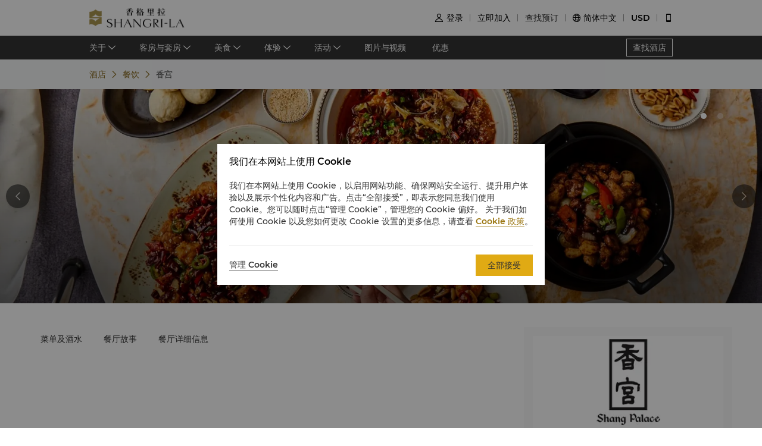

--- FILE ---
content_type: text/html; charset=utf-8
request_url: https://www.shangri-la.com/cn/istanbul/shangrila/dining/restaurants/shang-palace/
body_size: 27815
content:
<!DOCTYPE html><html dir="ltr" lang="cn"><head><meta charSet="utf-8"/><meta name="viewport" content="width=device-width, initial-scale=1, shrink-to-fit=no, maximum-scale=1.0, user-scalable=no, viewport-fit=cover"/><meta name="theme-color" content="#000000"/><title>香宫丨中餐丨伊斯坦布尔香格里拉</title><link rel="canonical" href="https://www.shangri-la.com/cn/istanbul/shangrila/dining/restaurants/shang-palace/"/><meta name="next-head-count" content="5"/><meta charSet="utf-8"/><link href="//s.shangri-la.com/sl-fe-public/css/font_css/font_cn.v2.css" rel="stylesheet"/><link rel="shortcut icon" href="//s.shangri-la.com/sl-fe-public/imgs/favicon/favicon_shangrila2021.ico"/><script type="text/javascript" src="//s.shangri-la.com/sl-fe-public/js/consent_mode-0.0.13.js" async=""></script><script type="text/javascript" src="//s.shangri-la.com/sl-fe-public/js/entry_tracking-0.0.1.js" async=""></script><link rel="preload" href="/fe-static/sl-fe-revamp-prod/_next/static/css/552b41ff52f7b4bf.css" as="style"/><link rel="stylesheet" href="/fe-static/sl-fe-revamp-prod/_next/static/css/552b41ff52f7b4bf.css" data-n-g=""/><link rel="preload" href="/fe-static/sl-fe-revamp-prod/_next/static/css/61acb03ab418ef66.css" as="style"/><link rel="stylesheet" href="/fe-static/sl-fe-revamp-prod/_next/static/css/61acb03ab418ef66.css" data-n-p=""/><link rel="preload" href="/fe-static/sl-fe-revamp-prod/_next/static/css/fccd02d3071b8c1f.css" as="style"/><link rel="stylesheet" href="/fe-static/sl-fe-revamp-prod/_next/static/css/fccd02d3071b8c1f.css" data-n-p=""/><link rel="preload" href="/fe-static/sl-fe-revamp-prod/_next/static/css/ecf057bf317ebac5.css" as="style"/><link rel="stylesheet" href="/fe-static/sl-fe-revamp-prod/_next/static/css/ecf057bf317ebac5.css" data-n-p=""/><noscript data-n-css=""></noscript><script defer="" nomodule="" src="/fe-static/sl-fe-revamp-prod/_next/static/chunks/polyfills-c67a75d1b6f99dc8.js"></script><script src="/fe-static/sl-fe-revamp-prod/_next/static/chunks/webpack-717d3b06b04f18f5.js" defer=""></script><script src="/fe-static/sl-fe-revamp-prod/_next/static/chunks/framework-09f3afa64952aba4.js" defer=""></script><script src="/fe-static/sl-fe-revamp-prod/_next/static/chunks/main-076d00b3e11c6d48.js" defer=""></script><script src="/fe-static/sl-fe-revamp-prod/_next/static/chunks/pages/_app-68b555ccd2287038.js" defer=""></script><script src="/fe-static/sl-fe-revamp-prod/_next/static/chunks/29107295-4a69275373f23f88.js" defer=""></script><script src="/fe-static/sl-fe-revamp-prod/_next/static/chunks/d6e1aeb5-376c412504769b81.js" defer=""></script><script src="/fe-static/sl-fe-revamp-prod/_next/static/chunks/7240-acae54693c4799c9.js" defer=""></script><script src="/fe-static/sl-fe-revamp-prod/_next/static/chunks/2895-46d66ba49f7181f9.js" defer=""></script><script src="/fe-static/sl-fe-revamp-prod/_next/static/chunks/5121-f44081dcf9c3c3f9.js" defer=""></script><script src="/fe-static/sl-fe-revamp-prod/_next/static/chunks/2892-45b239900160450e.js" defer=""></script><script src="/fe-static/sl-fe-revamp-prod/_next/static/chunks/7369-c79a6175ba3b6997.js" defer=""></script><script src="/fe-static/sl-fe-revamp-prod/_next/static/chunks/4500-60a43c94ce453c1c.js" defer=""></script><script src="/fe-static/sl-fe-revamp-prod/_next/static/chunks/7558-6a49f695e8243c6c.js" defer=""></script><script src="/fe-static/sl-fe-revamp-prod/_next/static/chunks/3715-a42bc47159d8442b.js" defer=""></script><script src="/fe-static/sl-fe-revamp-prod/_next/static/chunks/1750-aacb7d630a2321f2.js" defer=""></script><script src="/fe-static/sl-fe-revamp-prod/_next/static/chunks/pages/%5BcityAlias%5D/%5BhotelAlias%5D/dining/restaurants/%5BrestaurantAlias%5D-9f02c3c1b0104336.js" defer=""></script><script src="/fe-static/sl-fe-revamp-prod/_next/static/revamp-PRHB0wbGh67FsoJrQ0RVy/_buildManifest.js" defer=""></script><script src="/fe-static/sl-fe-revamp-prod/_next/static/revamp-PRHB0wbGh67FsoJrQ0RVy/_ssgManifest.js" defer=""></script></head><body class="text-font dirltr SHANGRILA"><div class="RichText_richText__awchv">
            <script type="text/javascript">          
                !(function(c,b,d,a){c[a]||(c[a]={});c[a].config={pid:"do7pu71w5a@30cfce22e34d589",appType:"web",imgUrl:"https://arms-retcode.aliyuncs.com/r.png?",behavior:false,
        enableSPA:true,useFmp:true,environment:"prod"};with(b)with(body)with(insertBefore(createElement("script"),firstChild))setAttribute("crossorigin","",src=d)})(window,document,"https://retcode.alicdn.com/retcode/bl.js","__bl");
            </script>
          </div><div id="__next" data-reactroot=""><div class="RichText_richText__awchv">
            <script type="text/javascript">          
              wa = {"Language":"cn","SiteSection1":"Hotel","PageName":"SLIB:Hotel Dining DetailPage:SLIB-ShangPalace","SiteSection2":"Dining Page","HotelCode":"SLIB","HotelBrand":"SHANGRILA"};
            </script>
          </div><main-layout><div class="sl-header-responsive-pc"><div class="sl-header-desktop sl-header-desktop-responsive"><div class="sl-header-desktop-wrap text-font"><div class="sl-header-desktop-logo"><a class="sl-header-link adobe-link sl-header-desktop-logo-link" target="_self" href="//www.shangri-la.com/cn/istanbul/shangrila/" data-track-location-id="top" data-track-button-name="header:sl-logo"><img src="//s.shangri-la.com/sl-fe-public/imgs/logo/header_logo_sh_cn.png" class="sl-header-desktop-logo-image SHANGRILA cn"/></a></div><div class="sl-header-desktop-opt text-medium"><div class="sl-header-desktop-user"><div class="sl-header-desktop-user-icon"><span class="sl-ui-icon"><em class="slicon"></em></span></div><div></div></div><div class="sl-header-desktop-register"><span class="sl-header-desktop-register-link adobe-link" data-track-location-id="top" data-track-button-name="header:join-now"></span></div><div class="sl-header-desktop-order"><div><a class="sl-header-link adobe-link " target="_blank" data-track-location-id="top" data-track-button-name="header:find-reservations"><span></span></a></div></div><div class="sl-ui-dropdown-trigger"><span class="sl-ui-icon"><em class="slicon"></em></span> <span></span></div><div><div class="sl-ui-dropdown-trigger">USD</div></div></div></div></div></div><div class="sl-header-responsive-mobile"><div class="sl-header-mobile"><div class="sl-header-mobile-wrap"><div class="sl-header-mobile-logo"><a class="sl-header-link adobe-link sl-header-mobile-logo-link" target="_self" href="//www.shangri-la.com/cn/istanbul/shangrila/" data-track-location-id="top" data-track-button-name="header:sl-logo"><img src="//s.shangri-la.com/sl-fe-public/imgs/logo/header_logo_sh_cn.png" class="sl-header-mobile-logo-image SHANGRILA cn"/></a></div><div class="sl-header-mobile-opt"><div class="adobe-link" data-track-location-id="top" data-track-button-name="header:signin"><span class="sl-ui-icon"><em class="slicon"></em></span></div><div class="adobe-link" data-track-location-id="top" data-track-button-name="header:find-reservations"><span class="sl-ui-icon"><em class="slicon"></em></span></div><div class="adobe-link" data-track-location-id="top" data-track-button-name="header:menu"><span class="sl-ui-icon"><em class="slicon"></em></span></div></div></div></div></div><nav class="bg-color-333 h-40px relative hidden sm:block"><div class="h-full overflow-hidden"><ul class="flex flex-row items-center h-full mx-auto w-tb"><div class="flex-1"></div><a class=" inline-flex justify-center items-center h-30px px-10px whitespace-no-wrap border-solid border-1px border-color-fff text-color-fff hover:text-color-fff text-medium" href="/cn/find-a-hotel/">查找酒店</a></ul></div></nav><div class="Breadcrumb_container__O7svU hidden sm:block"><div class="mx-auto w-tb whitespace-no-wrap"><div class="ant-breadcrumb"><span><span class="ant-breadcrumb-link"><a href="/cn/istanbul/shangrila/"><span>酒店</span></a></span><span class="ant-breadcrumb-separator"><span class="Breadcrumb_separator__2kist"></span></span></span><span><span class="ant-breadcrumb-link"><a href="/cn/istanbul/shangrila/dining/"><span>餐饮</span></a></span><span class="ant-breadcrumb-separator"><span class="Breadcrumb_separator__2kist"></span></span></span><span><span class="ant-breadcrumb-link"><span>香宫</span></span><span class="ant-breadcrumb-separator"><span class="Breadcrumb_separator__2kist"></span></span></span></div></div></div><div><div class="sm:hidden relative z-1"><div class="h-50px bg-color-fff relative flex justify-center items-center sm:hidden"><span class="MobileBack_iconBack__fSzge py-10px px-15px absolute left-0"></span><span class="text-st line-clamp-1 px-30px">香宫</span></div></div><div class="Carousel_carousel__buEkJ Banner_carousel__F1gzQ"><div class="ant-carousel"><div class="slick-slider slick-initialized" dir="ltr"><div class="slick-list"><div class="slick-track" style="width:500%;left:-100%"><div data-index="-1" tabindex="-1" class="slick-slide slick-cloned" aria-hidden="true" style="width:20%"><div><div class="Carousel_carouselItem__mN_Gn carousel-item"><div class="ALink_link__RacPH w-full h-full"><div class="Carousel_carouselContent__BnTpF carousel-item-content" style="background-image:url(&quot;https://sitecore-cd.shangri-la.com/-/media/Shangri-La/istanbul_shangrila/dining/restaurants/Banners/202309_SLIB_DiningOverview3_1920x500.jpg&quot;)"><div class="Carousel_text__5RBx_ carousel-item-content-text"><div class="Carousel_main__a_xRU"></div></div></div></div></div></div></div><div data-index="0" class="slick-slide slick-active slick-current" tabindex="-1" aria-hidden="false" style="outline:none;width:20%"><div><div class="Carousel_carouselItem__mN_Gn carousel-item"><div class="ALink_link__RacPH w-full h-full"><div class="Carousel_carouselContent__BnTpF carousel-item-content" style="background-image:url(&quot;https://sitecore-cd.shangri-la.com/-/media/Shangri-La/istanbul_shangrila/dining/restaurants/Banners/202503_SLIB-shangpalace-banner-1920x500.jpg&quot;)"><div class="Carousel_text__5RBx_ carousel-item-content-text"><div class="Carousel_main__a_xRU"></div></div></div></div></div></div></div><div data-index="1" class="slick-slide" tabindex="-1" aria-hidden="true" style="outline:none;width:20%"><div><div class="Carousel_carouselItem__mN_Gn carousel-item"><div class="ALink_link__RacPH w-full h-full"><div class="Carousel_carouselContent__BnTpF carousel-item-content" style="background-image:url(&quot;https://sitecore-cd.shangri-la.com/-/media/Shangri-La/istanbul_shangrila/dining/restaurants/Banners/202309_SLIB_DiningOverview3_1920x500.jpg&quot;)"><div class="Carousel_text__5RBx_ carousel-item-content-text"><div class="Carousel_main__a_xRU"></div></div></div></div></div></div></div><div data-index="2" tabindex="-1" class="slick-slide slick-cloned" aria-hidden="true" style="width:20%"><div><div class="Carousel_carouselItem__mN_Gn carousel-item"><div class="ALink_link__RacPH w-full h-full"><div class="Carousel_carouselContent__BnTpF carousel-item-content" style="background-image:url(&quot;https://sitecore-cd.shangri-la.com/-/media/Shangri-La/istanbul_shangrila/dining/restaurants/Banners/202503_SLIB-shangpalace-banner-1920x500.jpg&quot;)"><div class="Carousel_text__5RBx_ carousel-item-content-text"><div class="Carousel_main__a_xRU"></div></div></div></div></div></div></div><div data-index="3" tabindex="-1" class="slick-slide slick-cloned" aria-hidden="true" style="width:20%"><div><div class="Carousel_carouselItem__mN_Gn carousel-item"><div class="ALink_link__RacPH w-full h-full"><div class="Carousel_carouselContent__BnTpF carousel-item-content" style="background-image:url(&quot;https://sitecore-cd.shangri-la.com/-/media/Shangri-La/istanbul_shangrila/dining/restaurants/Banners/202309_SLIB_DiningOverview3_1920x500.jpg&quot;)"><div class="Carousel_text__5RBx_ carousel-item-content-text"><div class="Carousel_main__a_xRU"></div></div></div></div></div></div></div></div></div><ul style="display:block" class="slick-dots slick-dots-bottom"><li class="slick-active"><button>1</button></li><li class=""><button>2</button></li></ul></div></div><div class="Carousel_carouselSwitch__MM5st Carousel_prev__yPy3c carousel-switch carousel-switch-prev"><span class="Carousel_left__RB5wf carousel-switch-btn carousel-switch-btn-prev"></span></div><div class="Carousel_carouselSwitch__MM5st Carousel_next__rv9Oa carousel-switch carousel-switch-next"><span class="Carousel_right__6kidq carousel-switch-btn carousel-switch-btn-next"></span></div></div><div class="w-full bg-color-f4 pb-25px sm:pb-0 sm:bg-transparent"><div class="w-auto max-w-lw sm:mx-auto relative px-15px -mt-55px mx-15px sm:mt-0 sm:px-0 sm:mb-50px Detail_content__N6KWM"><div class="Main_wrap__r26uA"><div class="Intro_wrap__c_x3n"><div class="RichText_richText__awchv Intro_description__syVvF rtl:text-right text-regular">凝聚半世纪烹饪精粹，匠心演绎手作美食</div><div class="Intro_contact__7IBrz rtl:text-right"><a class="ALink_link__RacPH Intro_locationBox__c5KnJ" target="_self" href="https://m.shangri-la.com/cn/touch/map/?hotelCode=SLIB&amp;brand=SHANGRILA"><div class="Intro_location__LrER_ pr-10px rtl:pr-0 rtl:pl-10px"></div><div class="RichText_richText__awchv Intro_locationText__LHe3e text-regular">Sinanpasa Mah, Hayrettin Iskelesi Sok, No.1, Besiktas, IstanbulB1 层</div></a><div class="Intro_icons__el29u"><a class="ALink_link__RacPH Intro_icon__MHjVy" target="_self" href="/cdn-cgi/l/email-protection#1b687772793568737a757c6b7a777a787e5b68737a757c697236777a35787476"><span class="Intro_email__Rou8S text-regular"></span></a><a class="ALink_link__RacPH Intro_icon__MHjVy" target="_self" href="tel:(90%20212)%20275%208888"><span class="Intro_phone__B_Xvs text-regular"></span></a></div></div><div class="Intro_about__TOLdQ"><div class="Intro_aboutHeaderBox__Awlnz flex-row rtl:flex-row-reverse"><div class="text-regular">餐厅详细信息</div><div class="Intro_moreBox__6zx2x flex-row rtl:flex-row-reverse"><span class="ALink_link__RacPH Intro_moreText__uolP3 text-regular ml-5px rtl:ml-0 rtl:mr-5px">更多</span><div class="Intro_moreIcon__75XPy"></div></div></div><div class="Intro_items__n3kqY text-regular"><div class="Intro_itemsIconBox__4AiS2"><div class="Intro_cuisine__adVwN"></div><div class="Intro_nowrapBox__rT2bs">中餐</div></div><div class="Intro_itemsIconBox__4AiS2"><div class="Intro_budget__5Nb5S"></div><div class="Intro_nowrapBox__rT2bs">$$$</div></div><div class="Intro_itemsIconBox__4AiS2"><div class="Intro_business___MV1h"></div><div class="Intro_nowrapBox__rT2bs">周二至周日<br/>中午 12 点至晚上 11 点<br/></div></div><div class="Intro_itemsIconBox__4AiS2"><div class="Intro_casual__b4oH1"></div><div class="Intro_nowrapBox__rT2bs">半正式休闲装</div></div></div></div></div><div class="Anchor_wrap__G_hrw"><div><div class=""><div class="ant-anchor-wrapper Anchor_anchorBox__SRhgc" style="max-height:100vh"><div class="ant-anchor"><div class="ant-anchor-ink"><span class="ant-anchor-ink-ball"></span></div><div class="ant-anchor-link"><a class="ant-anchor-link-title" href="#menu-wine0" title=""><span class="ALink_link__RacPH adobe-link" data-track-button-name="Click_hotel_dining_detailpage_menuwine_SLIB-ShangPalace"><span>菜单及酒水</span></span></a></div><div class="ant-anchor-link"><a class="ant-anchor-link-title" href="#restaurant-story" title=""><span class="ALink_link__RacPH adobe-link" data-track-button-name="Click_hotel_dining_detailpage_story_SLIB-ShangPalace">餐厅故事</span></a></div><div class="Anchor_basicInformationAnchor__4gLqy"><div class="ant-anchor-link"><a class="ant-anchor-link-title" href="#basic-information" title=""><span class="ALink_link__RacPH adobe-link" data-track-button-name="Click_hotel_dining_detailpage_information_SLIB-ShangPalace">餐厅详细信息</span></a></div></div></div></div></div></div></div><div class="Main_contentBox__12JPX"><div class="Main_anchor__dCEow" id="offers"></div><div class="Main_anchor__dCEow" id="menu-wine0"><div class="MenuAndWine_wrap__bJHPr"><div><span class="PanelHeader_title__ayM70 rtl:text-right title-regular">菜单及酒水</span></div><div class="RichText_richText__awchv RichText_brand__Wtv_X RichText_noUnderline__KFiOM PanelHeader_subTitle__06Oz7 rtl:text-right title-regular">令人垂涎的亚洲美味</div><div class="MenuAndWine_content___vE3c"><div class="MenuAndWine_carousel__PTvOA"><div class="ant-carousel"><div class="slick-slider slick-initialized"><div class="slick-list"><div class="slick-track" style="width:100%;left:0%"><div data-index="0" class="slick-slide slick-active slick-current" tabindex="-1" aria-hidden="false" style="outline:none;width:100%"><div><div class="Card_smBoxShadow__XuBgw MenuAndWine_item__slNDG"><div class="Card_card__XwOZX Card_layoutTop__8_uTM Card_smLayoutTop__qcXRi"><div class="Card_imageRatioBox__DJaZJ" style="padding-bottom:50%"><div class="Card_imageRatio__rnj5P"><div class="Image_bgImg__SScTQ Image_cover__S8L0W" style="background-image:url(&quot;https://sitecore-cd.shangri-la.com/-/media/Shangri-La/istanbul_shangrila/dining/restaurants/shang-palace/shang-palace-menu-image.jpg&quot;);width:100%;height:100%"></div></div></div><div class="Card_content__qzQ_B"><div class="MenuAndWine_info__iyuTd rtl:text-right"><div class="RichText_richText__awchv MenuAndWine_title__U_DWM title-regular">点菜</div><div class="MenuAndWine_link__urfJk text-regular"><span class="MenuAndWine_linkIcon__4Q6vb"></span><a class="ALink_link__RacPH MenuAndWine_linkText__wtRsH text-regular" target="_blank" href="https://sitecore-cd.shangri-la.com/-/media/Shangri-La/istanbul_shangrila/dining/restaurants/shang-palace/August-2025/202509_SLIB_Shang-Palace-ALC-Updated_Web.pdf"><span>查看菜单</span></a></div></div></div></div></div></div></div></div></div></div></div></div><div class="MenuAndWine_page__9krRa MenuAndWine_indcator__x948M"></div><div class="MenuAndWine_mobile__sILRW"><div class="Card_smBoxShadow__XuBgw MenuAndWine_item__slNDG"><div class="Card_card__XwOZX Card_layoutTop__8_uTM Card_smLayoutTop__qcXRi"><div class="Card_imageRatioBox__DJaZJ" style="padding-bottom:50%"><div class="Card_imageRatio__rnj5P"><div class="Image_bgImg__SScTQ Image_cover__S8L0W" style="background-image:url(&quot;https://sitecore-cd.shangri-la.com/-/media/Shangri-La/istanbul_shangrila/dining/restaurants/shang-palace/shang-palace-menu-image.jpg&quot;);width:100%;height:100%"></div></div></div><div class="Card_content__qzQ_B"><div class="MenuAndWine_info__iyuTd"><div class="RichText_richText__awchv MenuAndWine_title__U_DWM title-regular">点菜</div><div class="MenuAndWine_link__urfJk text-regular"><span class="MenuAndWine_linkIcon__4Q6vb"></span><a class="ALink_link__RacPH MenuAndWine_linkText__wtRsH text-regular" target="_blank" href="https://sitecore-cd.shangri-la.com/-/media/Shangri-La/istanbul_shangrila/dining/restaurants/shang-palace/August-2025/202509_SLIB_Shang-Palace-ALC-Updated_Web.pdf"><span>查看菜单</span></a></div></div></div></div></div></div></div></div></div><div class="Main_anchor__dCEow" id="restaurant-story"><div class="Story_wrap__MPxc9"><div><span class="PanelHeader_title__ayM70 rtl:text-right title-regular">餐厅故事</span></div><div class="Story_content__Ok8tz rtl:text-right"><div class="Story_carousel__OxZp6"><div class="ant-carousel"><div class="slick-slider slick-initialized"><div class="slick-list"><div class="slick-track" style="width:100%;left:0%"><div data-index="0" class="slick-slide slick-active slick-current" tabindex="-1" aria-hidden="false" style="outline:none;width:100%"><div><div><div class="Card_smBoxShadowNone__16kDV StoryCard_item__81S9a StoryCard_mobileItem___Xekw"><div class="Card_card__XwOZX Card_layoutTop__8_uTM Card_smLayoutTop__qcXRi"><div class="Card_imageRatioBox__DJaZJ" style="padding-bottom:66%"><div class="Card_imageRatio__rnj5P"><div class="Image_bgImg__SScTQ Image_cover__S8L0W" style="background-image:url(&quot;https://sitecore-cd.shangri-la.com/-/media/Shangri-La/istanbul_shangrila/dining/restaurants/shang-palace/shang-palace-image-630x364.jpg&quot;);width:100%;height:100%"></div></div></div><div class="Card_content__qzQ_B"><div class="StoryCard_info__VIBHp sm:ltr:ml-45px sm:rtl:mr-45px"><div class="RichText_richText__awchv StoryCard_title__bRyU8 title-regular">中式雅膳艺术</div><div><div class="StoryCard_context__mEIjf"><div class="RichText_richText__awchv text-regular"><p style="color: #343434; background-color: rgba(255, 255, 255, 0.95); margin-bottom: 10px;">伊斯坦布尔香格里拉大酒店屡获殊荣的特色餐厅携地道粤式佳肴，将香格里拉的亚洲传统核心带到您的生活。</p>
<p style="color: #343434; background-color: rgba(255, 255, 255, 0.95); margin-top: 0px; margin-bottom: 10px;">由六位经验丰富的中餐大厨组成的厨师团队精心打造令人垂涎欲滴的东方风味，邀您品尝各种卓越佳肴。餐厅典雅精致的布置，私人用餐包间及餐位的配备，是举办大型及小型聚会的完美场所。</p></div></div></div></div></div></div></div><div class="Card_smBoxShadowNone__16kDV StoryCard_item__81S9a StoryCard_websiteItem__G7F9Q"><div class="Card_card__XwOZX Card_layoutTop__8_uTM Card_smLayoutLeft__HERzA"><div class="Card_image__f__8F StoryCard_image__M7pdn"><div class="Image_bgImg__SScTQ Image_cover__S8L0W" style="background-image:url(&quot;https://sitecore-cd.shangri-la.com/-/media/Shangri-La/istanbul_shangrila/dining/restaurants/shang-palace/shang-palace-image-630x364.jpg&quot;);width:100%;height:100%"></div></div><div class="Card_content__qzQ_B"><div class="StoryCard_info__VIBHp sm:ltr:ml-45px sm:rtl:mr-45px"><div class="RichText_richText__awchv StoryCard_title__bRyU8 title-regular">中式雅膳艺术</div><div><div class="StoryCard_context__mEIjf"><div class="RichText_richText__awchv text-regular"><p style="color: #343434; background-color: rgba(255, 255, 255, 0.95); margin-bottom: 10px;">伊斯坦布尔香格里拉大酒店屡获殊荣的特色餐厅携地道粤式佳肴，将香格里拉的亚洲传统核心带到您的生活。</p>
<p style="color: #343434; background-color: rgba(255, 255, 255, 0.95); margin-top: 0px; margin-bottom: 10px;">由六位经验丰富的中餐大厨组成的厨师团队精心打造令人垂涎欲滴的东方风味，邀您品尝各种卓越佳肴。餐厅典雅精致的布置，私人用餐包间及餐位的配备，是举办大型及小型聚会的完美场所。</p></div></div></div></div></div></div></div></div></div></div></div></div></div></div></div></div></div></div><div class="Main_anchor__dCEow" id="basic-information"><div class="BasicInformation_wrap__n29RQ rtl:text-right"><div><span class="PanelHeader_title__ayM70 rtl:text-right title-regular">餐厅详细信息</span></div><div class="BasicInformation_content__pUgvC"><div class="BasicInformation_text__jK5RZ text-regular">菜系<!-- -->: <span>中餐</span></div><div class="BasicInformation_text__jK5RZ text-regular">人均消费<!-- -->: <span>$$$</span></div><div class="BasicInformation_text__jK5RZ text-regular">着装要求<!-- -->: <span>半正式休闲装</span></div><div class="BasicInformation_text__jK5RZ text-regular">吸烟政策<!-- -->: <span>禁止吸烟</span></div></div></div></div></div></div><div class="Book_wrapper__GoZpn"><div class="Book_stickyBox__20m3_"><div class="Book_logo__KlJp2"><div class="Image_bgImg__SScTQ Image_auto__Z9ahh Book_logoImage__vOQeC" style="background-image:url(&quot;https://sitecore-cd.shangri-la.com/-/media/Shangri-La/istanbul_shangrila/dining/logos/shang-palace.JPG&quot;);width:100%;height:100%"></div></div><div class="Book_info___EPcE"><div class="RichText_richText__awchv Book_description__76A_U text-regular">凝聚半世纪烹饪精粹，匠心演绎手作美食</div><div class="Book_tags__fKf9I"><div class="Book_tag__CT3hC text-regular"><label>地点<!-- -->:</label><div>Sinanpasa Mah, Hayrettin Iskelesi Sok, No.1, Besiktas, IstanbulB1 层</div></div><div class="Book_tag__CT3hC text-regular"><label>电子邮箱<!-- -->: </label><div><a href="/cdn-cgi/l/email-protection" class="__cf_email__" data-cfemail="394a55505b174a5158575e495855585a5c794a5158575e4b50145558175a5654">[email&#160;protected]</a></div></div><div class="Book_tag__CT3hC text-regular"><label>电话<!-- -->: </label><div class="Book_ltrBox__53dcr rtl:text-right">(90 212) 275 8888</div></div><div class="Book_tag__CT3hC text-regular"><label>营业时间<!-- -->: </label><div><div class="RichText_richText__awchv text-regular">周二至周日<br/>中午 12 点至晚上 11 点<br/></div></div></div></div></div></div></div></div></div></div><footer class=""><div id="sl-footer" class="sl-footer responsive"><div class="topBlock bgHotel"><div class="content"><div class="sectionList margin25"><div class="linkList" data-index="0"><div class="linkTitle">查找或预订</div><div class="linkMobileTitle"><div class="title">查找或预订</div><span class="icon"><svg width="14" height="14" viewBox="0 0 256 256" xmlns="http://www.w3.org/2000/svg"><defs><style></style></defs><path d="M128.014 200.572L3.838 76.425a13.26 13.26 0 0 1-3.81-10.95c.339-2.907 1.58-5.673 3.81-7.874 2.23-2.23 4.995-3.5 7.902-3.81 3.867-.452 7.93.818 10.922 3.81l105.324 105.323L233.281 57.602c2.145-2.145 4.826-3.415 7.648-3.754 3.952-.536 8.129.706 11.177 3.754 2.906 2.906 4.176 6.773 3.838 10.583a13.136 13.136 0 0 1-3.838 8.24L128.014 200.573z" fill="#ffffff"></path></svg></span></div><div class="linkListContainer"><ul class="ul"><a class="link" href="https://www.shangri-la.com/cn/find-a-hotel/">我们的目的地</a><a class="link" href="https://www.shangri-la.com/cn/corporate/golden-circle/online-services/reservations-query/">查找预订</a><a class="link" href="https://www.shangri-la.com/cn/corporate/meetings-events/">会议与宴会</a><a class="link" href="https://www.shangri-la.com/cn/restaurants-bars/">餐厅与酒吧</a></ul></div></div><div class="linkList" data-index="1"><div class="linkTitle">香格里拉会</div><div class="linkMobileTitle"><div class="title">香格里拉会</div><span class="icon"><svg width="14" height="14" viewBox="0 0 256 256" xmlns="http://www.w3.org/2000/svg"><defs><style></style></defs><path d="M128.014 200.572L3.838 76.425a13.26 13.26 0 0 1-3.81-10.95c.339-2.907 1.58-5.673 3.81-7.874 2.23-2.23 4.995-3.5 7.902-3.81 3.867-.452 7.93.818 10.922 3.81l105.324 105.323L233.281 57.602c2.145-2.145 4.826-3.415 7.648-3.754 3.952-.536 8.129.706 11.177 3.754 2.906 2.906 4.176 6.773 3.838 10.583a13.136 13.136 0 0 1-3.838 8.24L128.014 200.573z" fill="#ffffff"></path></svg></span></div><div class="linkListContainer"><ul class="ul"><a class="link" href="https://www.shangri-la.com/cn/corporate/golden-circle/">会员计划概述</a><a class="link" href="https://www.shangri-la.com/cn/corporate/golden-circle/joingc/">加入香格里拉会</a><a class="link" href="https://www.shangri-la.com/cn/corporate/golden-circle/online-services/account-summary/">我的账户</a><a class="link" href="https://www.shangri-la.com/cn/corporate/golden-circle/faq/enrolment-termination/">常见问题</a><a class="link" href="https://www.shangri-la.com/cn/corporate/golden-circle/contact-us/">联络我们</a></ul></div></div><div class="linkList" data-index="2"><div class="linkTitle">关于香格里拉集团</div><div class="linkMobileTitle"><div class="title">关于香格里拉集团</div><span class="icon"><svg width="14" height="14" viewBox="0 0 256 256" xmlns="http://www.w3.org/2000/svg"><defs><style></style></defs><path d="M128.014 200.572L3.838 76.425a13.26 13.26 0 0 1-3.81-10.95c.339-2.907 1.58-5.673 3.81-7.874 2.23-2.23 4.995-3.5 7.902-3.81 3.867-.452 7.93.818 10.922 3.81l105.324 105.323L233.281 57.602c2.145-2.145 4.826-3.415 7.648-3.754 3.952-.536 8.129.706 11.177 3.754 2.906 2.906 4.176 6.773 3.838 10.583a13.136 13.136 0 0 1-3.838 8.24L128.014 200.573z" fill="#ffffff"></path></svg></span></div><div class="linkListContainer"><ul class="ul"><a class="link" href="https://www.shangri-la.com/cn/group/our-story/">关于我们</a><a class="link" href="https://www.shangri-la.com/cn/brand/">我们的酒店品牌</a><a class="link" href="http://www.shangri-la.com/cn/corporate/shangrila-centre/">香格里拉中心</a><a class="link" href="https://www.shangri-la.com/cn/group/our-businesses/investment-properties">香格里拉公寓</a><a class="link" href="https://www.shangri-la.com/cn/group/contact-us/">联系方式</a></ul></div></div><div class="linkList extra" data-index="2"><div class="linkTitle invisible">关于香格里拉集团</div><div class="linkMobileTitle hidden"><div class="title">关于香格里拉集团</div><span class="icon"><svg width="14" height="14" viewBox="0 0 256 256" xmlns="http://www.w3.org/2000/svg"><defs><style></style></defs><path d="M128.014 200.572L3.838 76.425a13.26 13.26 0 0 1-3.81-10.95c.339-2.907 1.58-5.673 3.81-7.874 2.23-2.23 4.995-3.5 7.902-3.81 3.867-.452 7.93.818 10.922 3.81l105.324 105.323L233.281 57.602c2.145-2.145 4.826-3.415 7.648-3.754 3.952-.536 8.129.706 11.177 3.754 2.906 2.906 4.176 6.773 3.838 10.583a13.136 13.136 0 0 1-3.838 8.24L128.014 200.573z" fill="#ffffff"></path></svg></span></div><div class="linkListContainer"><ul class="ul"><a class="link" href="https://www.shangri-la.com/cn/group/investors/">投资咨询</a><a class="link" href="https://www.shangri-la.com/cn/group/careers/">职业发展</a><a class="link" href="https://www.shangri-la.com/cn/group/our-story/community-and-social-impact">企业社会责任</a><a class="link" href="https://www.shangri-la.com/cn/group/media/">新闻稿</a></ul></div></div></div><div class="secondPart"><div class="downLoadHeader"><span class="downLoadTitle">香格里拉会应用程序</span>  <a href="https://www.shangri-la.com/cn/corporate/shangrilacircle/mobile/">了解更多</a></div><div class="sl-footer-richtext downLoadRichText">住宿、餐饮、购物 随想随享</div><div class="downloadEntry"><img class="qrCode" src="https://sitecore-cd.shangri-la.com/-/media/mobile-app/241024_APP_QRCode_bottom_and_middle.png" width="84" height="84" alt="qrCode"/><div class="downloadMarket"><a class="appStore" href="https://at.umeng.com/91Hn0D" data-track-location-id="footer" data-track-button-name="appestore:apple"><img width="114" height="32" src="https://sitecore-cd.shangri-la.com/-/media/Shangri-La/header_footer/App-Store.png" alt="appStoreImage"/></a><a class="appStore" href="https://at.umeng.com/mmyaeC" data-track-location-id="footer" data-track-button-name="appestore:google"><img width="114" height="32" src="https://sitecore-cd.shangri-la.com/-/media/Shangri-La/header_footer/Google-Play-Icon.png" alt="googleStoreImage"/></a><a class="appStore harmonyOS" data-track-location-id="footer" data-track-button-name="appestore:harmony" href=""><img width="114" height="32" src="https://sitecore-cd.shangri-la.com/-/media/s360_app/footer_HarmonyOS2.png" alt="harmonyOS"/></a></div>  <div class="downloadMarket"><a class="appStore apkDownload" data-track-location-id="footer" data-track-button-name="appestore:apkAndroid" href="https://appdownload.shangri-la.com/shangrila_APK_ANDROID"><img width="114" height="32" src="https://sitecore-cd.shangri-la.com/-/media/Shangri-La/header_footer/footerandroidAPK2x.png" alt="apkAndroidImage"/></a><a class="appStore apkDownload" data-track-location-id="footer" data-track-button-name="appestore:harmony" href=""><img width="114" height="32" src="https://sitecore-cd.shangri-la.com/-/media/s360_app/footer_HarmonyOS2.png" alt="harmonyOS"/></a></div></div><div class="social-wrap"><div class="social"><a class="media" href="https://www.instagram.com/shangrilahotels/"><img class="mediaImg" src="https://sitecore-cd.shangri-la.com/-/media/Shangri-La/header_footer/Instagram.png" alt="mediaIcon0"/></a><a class="media" href="https://www.facebook.com/shangrila"><img class="mediaImg" src="https://sitecore-cd.shangri-la.com/-/media/Shangri-La/header_footer/Facebook.png" alt="mediaIcon1"/></a><span class="media hasPopup"><img class="mediaImg" src="https://sitecore-cd.shangri-la.com/-/media/Shangri-La/header_footer/WeChat.png" alt="mediaIcon2"/><div class="sl-footer-wechat-popover"><div class="wechatPopup"><div class="wechatPopupText"><span class="wechatPopupTitle">全新礼遇尽情探索 </span><div class="sl-footer-richtext wechatPopupCont">扫码关注香格里拉会微信</div></div><div class="wechatPopupPic"><img src="https://sitecore-cd.shangri-la.com/-/media/Shangri-La/header_footer/221114_wechat_qr_foooter.jpg" alt="" width="100%" height="100%"/></div></div></div></span><a class="media" href="https://weibo.com/shangrila"><img class="mediaImg" src="https://sitecore-cd.shangri-la.com/-/media/Shangri-La/header_footer/Weibo.png" alt="mediaIcon3"/></a></div></div></div></div></div><div class="brandLogoContainer"><div type="normal" class="brandLogo"><div class="logo"><img src="https://sitecore-cd.shangri-la.com/-/media/Shangri-La/header_footer/251023/SLC_CN.png" alt="Brand logo 1" class="logoImg"/></div><div class="logo"><img src="https://sitecore-cd.shangri-la.com/-/media/Shangri-La/header_footer/251023/Shangri-La_SC.png" alt="Brand logo 2" class="logoImg"/></div><div class="logo"><img src="https://sitecore-cd.shangri-la.com/-/media/Shangri-La/header_footer/251023/Signatures_Stacked_SC.png" alt="Brand logo 3" class="logoImg"/></div><div class="logo"><img src="https://sitecore-cd.shangri-la.com/-/media/Shangri-La/header_footer/251023/Kerry_CN.png" alt="Brand logo 4" class="logoImg"/></div><div class="logo"><img src="https://sitecore-cd.shangri-la.com/-/media/Shangri-La/header_footer/251023/JEN_CN.png" alt="Brand logo 5" class="logoImg"/></div><div class="logo"><img src="https://sitecore-cd.shangri-la.com/-/media/Shangri-La/header_footer/251023/Traders_CN.png" alt="Brand logo 6" class="logoImg"/></div></div></div><div class="bottomLink"><a class="bottomALink" href="/cn/istanbul/shangrila/privacy-policy/">隐私政策<span class="bottomALinkAfter">|</span></a><a class="bottomALink" href="/cn/istanbul/shangrila/terms-conditions/">条款与细则<span class="bottomALinkAfter">|</span></a><a class="bottomALink" href="https://www.shangri-la.com/cn/group/safety-and-security">人身与财产安全<span class="bottomALinkAfter">|</span></a><a class="bottomALink" href="https://www.shangri-la.com/cn/landing/supplier-code-of-conduct/">供应商行为守则<span class="bottomALinkAfter">|</span></a><a class="bottomALink" href="https://www.shangri-la.com/cn/landing/cyber-security/">网络安全</a></div><div class="icpLicense"><div class="sl-footer-richtext noUnderline">&copy; 2026 香格里拉饭店管理（上海）有限公司 保留所有权利 <a href="http://beian.miit.gov.cn/" target="_blank">沪ICP备17055189号</a>
<a href="https://beian.mps.gov.cn/#/query/webSearch?code=31011502007570" target="_blank" style="display:inline-block;"><img src="https://s.shangri-la.com/sl-fe-public/imgs/registration/psb-registration.png" style="width:auto; height:20px; margin:0 5px;" />沪公网安备31011502007570</a></div></div></div></footer></main-layout></div><script data-cfasync="false" src="/cdn-cgi/scripts/5c5dd728/cloudflare-static/email-decode.min.js"></script><script id="__NEXT_DATA__" type="application/json">{"props":{"pageProps":{"pageMeta":{"title":"香宫丨中餐丨伊斯坦布尔香格里拉"},"wa":{"PageName":"SLIB:Hotel Dining DetailPage:SLIB-ShangPalace","SiteSection1":"Hotel","SiteSection2":"Dining Page","HotelCode":"SLIB","HotelBrand":"SHANGRILA"},"breadcrumb":{"customShowText":{"navTitle":"餐饮","restaurantName":"香宫"},"customQuery":{"hotelDining":{"cityAlias":"istanbul","hotelAlias":"shangrila"},"hotelHome":{"cityAlias":"istanbul","hotelAlias":"shangrila"}}},"enabledABTest":true,"theme":"SHANGRILA","initialState":{"@@dva":0,"hotel":{"briefs":{"istanbul_shangrila":{"hotelId":"77175EA9-FE6C-487E-AEC0-6B22700D5905","hotelName":"伊斯坦布尔香格里拉","hotelNameEn":"Shangri-La Bosphorus, Istanbul","hotelCode":"SLIB","address":"土耳其Sinanpasa Mah, Hayrettin Iskelesi Sok, No.1, Besiktas, Istanbul 邮政编码 34353","telephone":"(90 212) 275 8888","fax":"(90 212) 275 8889","email":"slib@shangri-la.com","latitude":"41.040519","longitude":"29.005183","lbsLatitude":"41.040519","lbsLongitude":"29.005183","brand":"SHANGRILA","hotelDescription":"优雅传世 耀亮博斯普鲁斯海峡之畔","picture":"https://sitecore-cd-imgr.shangri-la.com/MediaFiles/9/8/0/{98067F38-79AA-41A7-8167-87F3E813CB18}SLIB_HomepageHeader_01-1920x800.jpg","logoUrl":"","city":"伊斯坦布尔","cityEn":"Istanbul","country":"土耳其","countryEn":"Turkey","timeZone":"+3","bannerBackgroundResources":[{"type":"Video","imageSourceUrl":"https://sitecore-cd-imgr.shangri-la.com/MediaFiles/9/8/0/{98067F38-79AA-41A7-8167-87F3E813CB18}SLIB_HomepageHeader_01-1920x800.jpg","imageAltText":"","imageCaption":"查看优惠","imageCaptionUrl":"https://www.shangri-la.com/en/istanbul/shangrila/offers/","imageCaptionUrlNewWindow":false,"upperHeadLines":["伊斯坦布尔香格里拉","畅享专属优惠及额外福利，从心寻觅香格里拉"],"lowerHeadLines":[],"headLineUrl":"http://","videoWidthRatio":"4","videoHeightRatio":"3","videoMP4":"","videoOGG":"","videoWEBM":"","videoId":"","uploadedVideo":"https://sitecore-cd.shangri-la.com/MediaFiles/A/1/A/{A1A4BB5A-12C8-4CB2-B7A9-AF1AD9CDACB1}SLIB Desktop 1920x1080.mp4","publishTime":"2024-01-17 20:55:00+0800","soundOn":false,"autoPlay":true,"mobileVideo":"https://sitecore-cd.shangri-la.com/-/media/Shangri-La/istanbul_shangrila/settings/gallery/videos/202401_SLIB_Mobile_750x750px.mp4","videoScaling":"FullWidth","mobileImageUrl":"https://sitecore-cd-imgr.shangri-la.com/MediaFiles/9/0/5/{90568993-7D91-4AEA-B733-87390AB9C2B8}2024_SLIB_HP-Banner-Mobile_750x750.jpg"}],"hotelAbout":{"pageTitle":"关于","headLine":"优雅传世 耀亮博斯普鲁斯海峡之畔","content":"\u003cp\u003e博斯普鲁斯香格里拉位于博斯普鲁斯海峡的欧洲海岸一侧，坐落在一座 20 世纪 30 年代的历史建筑中，地处贝西克塔斯区，距离标志性的多尔马巴赫宫仅 15 分钟步行距离。枝形吊灯装饰的客房和套房采用舒缓的冷色调，灵感来自富丽堂皇的奥斯曼帝国魅力和亚洲设计元素，宾客会在其中找到身心慰藉。\u003c/p\u003e","images":["https://sitecore-cd-imgr.shangri-la.com/MediaFiles/6/8/7/{687EA661-082E-47FB-BB79-FCAFE126A85C}overview-sitesection-banner-1920x940.jpg"],"url":"/cn/istanbul/shangrila/about/","intro":"下榻伊斯坦布尔香格里拉，探索横跨欧亚大陆的繁华都市，体验东西方交融的璀璨魅力。酒店地处博斯普鲁斯海峡的欧洲海岸一侧，位于贝西克塔斯区 (Beşiktaş)，坐落在一座 20 世纪 30 年代的历史建筑中，距离标志性的多尔玛巴赫切宫 (Dolmabahçe Palace) 仅 15 分钟步行路程。枝形吊灯装饰的客房和套房采用舒缓的冷色调，灵感来自富丽堂皇的奥斯曼帝国魅力和亚洲设计元素，宾客会在其中找到身心慰藉。","uspList":["186 间客房和套房，其中许多享有博斯普鲁斯海峡的壮美风光","4 家餐厅和酒吧，包括闻名遐迩的香宫","步行 15 分钟即可到达多尔玛巴赫切宫"],"leadinText1":"优雅传世","leadinText2":"耀亮博斯普鲁斯海峡之畔"},"paymentModes":"我们接受以下银行卡或支付方式：美国运通 (American Express)、Diners Club、JCB、万事达 (Mastercard)、Visa","paymentModeList":["AMEX","CHINAUNIONPAY","DINERS","JCB","MASTERCARD","VISA","ALIPAY","APPLEPAY"],"checkInCheckOut":"入住时间：下午 3:00\u003cbr/\u003e退房时间：中午 12:00","weatherList":[],"minLengthOfStay":1,"languages":["English","Chinese","Japanese","Turkish","Arabic","Russian"],"privacyPolicy":"66C8955E-8BEE-477E-BB29-EABAE9859FBC","privacyUrl":"/cn/istanbul/shangrila/privacy-policy/","hotelTerms":"30789AA2-0E45-4ADE-B1F6-C52107626D4F","termsUrl":"/cn/istanbul/shangrila/terms-conditions/","bookable":true,"pressRoom":"/cn/istanbul/shangrila/press-room/","hotelClose":false,"extraFeeNote":"注：如果团队人数超过 2 名成人和 1 名儿童，请说明实际的儿童人数及其年龄。酒店会竭尽全力满足您家人的需求，如果无法满足，我们会通知您。","guestRoomNum":"186","cityAlias":"istanbul","hotelAlias":"shangrila","canIndex":false,"overseasHotel":false,"showBoutiquePortal":false,"hotelNotice":{},"hotel":"伊斯坦布尔香格里拉"}},"contentMap":{"istanbul_shangrila":{"JenRestaurant":[],"DiningSubOverview":[{"name":"Le Bar","templateName":"DiningSubOverview","itemId":"EC343FAB589A453F8F8717D1DDAD425D","metaDisable":false,"urlAlias":"overview","depth":5,"parent":{"name":"le-bar","templateName":"Folder_SL","itemId":"D6FB6D51A4344B7295DB7F0C420A99F5","metaDisable":false,"depth":4}},{"name":"Lobby Lounge","templateName":"DiningSubOverview","itemId":"3F800CD40D7C4B13A9D39FB94995676E","metaDisable":false,"urlAlias":"overview","depth":5,"parent":{"name":"lobby-lounge","templateName":"Folder_SL","itemId":"762BBECBEBA04D7AB36C02248907FFFA","metaDisable":false,"depth":4}},{"name":"IST TOO","templateName":"DiningSubOverview","itemId":"8E4C0142A01E4D308BD55A311EFBF2FD","metaDisable":false,"urlAlias":"overview","depth":5,"parent":{"name":"ist-too","templateName":"Folder_SL","itemId":"110AC0C4CC9F4E63AFAE575D6036D18A","metaDisable":false,"depth":4}},{"name":"Shang Palace","templateName":"DiningSubOverview","itemId":"188D1A9569AF408D862F386CCAABB25D","metaDisable":false,"urlAlias":"overview","depth":5,"parent":{"name":"shang-palace","templateName":"Folder_SL","itemId":"EA106D4DFE6B4AC18F10EC1A24082335","metaDisable":false,"depth":4}}],"DiningRestaurant":[{"name":"Le Bar Facts","templateName":"DiningRestaurant","itemId":"F8C63C4644D14C29BCCB18C676EB3137","metaDisable":false,"depth":5,"parent":{"name":"le-bar","templateName":"Folder_SL","itemId":"D6FB6D51A4344B7295DB7F0C420A99F5","metaDisable":false,"depth":4}},{"name":"Lobby Lounge Facts","templateName":"DiningRestaurant","itemId":"DA04AFD9D91345CE93E8E86074CBE973","metaDisable":false,"depth":5,"parent":{"name":"lobby-lounge","templateName":"Folder_SL","itemId":"762BBECBEBA04D7AB36C02248907FFFA","metaDisable":false,"depth":4}},{"name":"IST TOO Facts","templateName":"DiningRestaurant","itemId":"1267B109E5B6444EB2109740FA54C243","metaDisable":false,"depth":5,"parent":{"name":"ist-too","templateName":"Folder_SL","itemId":"110AC0C4CC9F4E63AFAE575D6036D18A","metaDisable":false,"depth":4}},{"name":"Shang Palace Facts","templateName":"DiningRestaurant","itemId":"CE4902AED7C7442597A34FC361DAFCB3","metaDisable":false,"depth":5,"parent":{"name":"shang-palace","templateName":"Folder_SL","itemId":"EA106D4DFE6B4AC18F10EC1A24082335","metaDisable":false,"depth":4}}],"DiningSubPage":[],"DiningMenuWine":[{"name":"Menu","templateName":"DiningMenuWine","itemId":"1663D3D5824A4028A6406021418A12DA","metaDisable":false,"urlAlias":"beverage-menu","depth":5,"parent":{"name":"le-bar","templateName":"Folder_SL","itemId":"D6FB6D51A4344B7295DB7F0C420A99F5","metaDisable":false,"depth":4}},{"name":"Menus","templateName":"DiningMenuWine","itemId":"1272D5BF113C4D4AB96FC072D64021FC","metaDisable":false,"urlAlias":"menus","depth":5,"parent":{"name":"lobby-lounge","templateName":"Folder_SL","itemId":"762BBECBEBA04D7AB36C02248907FFFA","metaDisable":false,"depth":4}},{"name":"Menus","templateName":"DiningMenuWine","itemId":"D1E3302DCE5D4B4DA8406993BA37CD79","metaDisable":false,"urlAlias":"menu","depth":5,"parent":{"name":"ist-too","templateName":"Folder_SL","itemId":"110AC0C4CC9F4E63AFAE575D6036D18A","metaDisable":false,"depth":4}},{"name":"Menu  and  Wine","templateName":"DiningMenuWine","itemId":"02936C05ACFE4B00AC44899C5BD7BC6A","metaDisable":false,"urlAlias":"menu","depth":5,"parent":{"name":"shang-palace","templateName":"Folder_SL","itemId":"EA106D4DFE6B4AC18F10EC1A24082335","metaDisable":false,"depth":4}}],"HotelChildrenMealPolicy":[{"name":"HotelChildrenMealPolicy","templateName":"HotelChildrenMealPolicy","itemId":"A2FB191F85AD4702A03507BDB57FC2F5","metaDisable":false,"depth":3,"parent":{"name":"settings","templateName":"SettingsFolder","itemId":"65389DA8A96D4DC8AD929CA79076B1B2","depth":2}}],"Hotel":[{"name":"istanbul_shangrila","templateName":"Hotel","itemId":"77175EA9FE6C487EAEC06B22700D5905","metaDisable":false,"depth":1}],"DiningOverview":[{"name":"Dining","templateName":"DiningOverview","itemId":"F232E6FA03F44B0B8244CACE1A03DA9F","metaDisable":false,"urlAlias":"overview","depth":3,"parent":{"name":"dining","templateName":"Folder_SL","itemId":"0438B7C1860E4DBAB9254D671B5FA10D","metaDisable":false,"depth":2}}]}},"mapData":{},"mapBrief":null,"currencyExchangeMap":{},"currencyTotal":[]}},"initialApolloState":{"Navigation:712EFF4CA780414A82C4B4526935504F":{"__typename":"Navigation","id":"712EFF4CA780414A82C4B4526935504F","mainMenu":{"__typename":"TextField","editable":"主菜单"},"rightBtn":{"__typename":"LinkField","target":"","text":"","url":"","anchor":""},"navigationItem":{"__typename":"MultilistField","targetItems":[{"__typename":"NavigationLink","showMobileNavigation":{"__typename":"CheckboxField","editable":"1"},"showWebsiteNavigation":{"__typename":"CheckboxField","editable":"1"},"adobeTrack":{"__typename":"TextField","editable":"hotel-resort"},"dropdown":{"__typename":"CheckboxField","editable":""},"linkNavigation":{"__typename":"LinkField","target":"","text":"酒店与度假酒店","url":"https://www.shangri-la.com/cn/find-a-hotel/","anchor":""},"mutiList":{"__typename":"MultilistField","targetItems":[]}},{"__typename":"NavigationLink","showMobileNavigation":{"__typename":"CheckboxField","editable":"1"},"showWebsiteNavigation":{"__typename":"CheckboxField","editable":"1"},"adobeTrack":{"__typename":"TextField","editable":"offer"},"dropdown":{"__typename":"CheckboxField","editable":""},"linkNavigation":{"__typename":"LinkField","target":"","text":"优惠","url":"https://www.shangri-la.com/cn/offers/","anchor":""},"mutiList":{"__typename":"MultilistField","targetItems":[]}},{"__typename":"NavigationLink","showMobileNavigation":{"__typename":"CheckboxField","editable":""},"showWebsiteNavigation":{"__typename":"CheckboxField","editable":"1"},"adobeTrack":{"__typename":"TextField","editable":""},"dropdown":{"__typename":"CheckboxField","editable":"1"},"linkNavigation":{"__typename":"LinkField","target":"","text":"体验","url":"http://","anchor":""},"mutiList":{"__typename":"MultilistField","targetItems":[{"__typename":"NavigationLink","adobeTrack":{"__typename":"TextField","editable":"wedding-celebration"},"linkNavigation":{"__typename":"LinkField","target":"","text":"婚宴与庆典","url":"https://www.shangri-la.com/cn/corporate/weddings-celebrations/","anchor":""}},{"__typename":"NavigationLink","adobeTrack":{"__typename":"TextField","editable":"meeting-event"},"linkNavigation":{"__typename":"LinkField","target":"","text":"会议与宴会","url":"https://www.shangri-la.com/cn/corporate/meetings-events/","anchor":""}},{"__typename":"NavigationLink","adobeTrack":{"__typename":"TextField","editable":"family-experiences"},"linkNavigation":{"__typename":"LinkField","target":"","text":"家庭体验","url":"https://www.shangri-la.com/cn/landing/family-homepage/","anchor":""}},{"__typename":"NavigationLink","adobeTrack":{"__typename":"TextField","editable":""},"linkNavigation":{"__typename":"LinkField","target":"_blank","text":"游侠队奖赏","url":"https://www.shangri-la.com/cn/corporate/famex/dashboard/","anchor":""}},{"__typename":"NavigationLink","adobeTrack":{"__typename":"TextField","editable":"slg-sustainability"},"linkNavigation":{"__typename":"LinkField","target":"","text":"可持续旅程","url":"https://www.shangri-la.com/cn/group/sustainability/","anchor":""}}]}},{"__typename":"NavigationLink","showMobileNavigation":{"__typename":"CheckboxField","editable":"1"},"showWebsiteNavigation":{"__typename":"CheckboxField","editable":"1"},"adobeTrack":{"__typename":"TextField","editable":"restaurant-bar"},"dropdown":{"__typename":"CheckboxField","editable":""},"linkNavigation":{"__typename":"LinkField","target":"","text":"餐厅与酒吧","url":"https://www.shangri-la.com/cn/restaurants-bars/","anchor":""},"mutiList":{"__typename":"MultilistField","targetItems":[]}},{"__typename":"NavigationLink","showMobileNavigation":{"__typename":"CheckboxField","editable":"1"},"showWebsiteNavigation":{"__typename":"CheckboxField","editable":"1"},"adobeTrack":{"__typename":"TextField","editable":"shangrilacircle"},"dropdown":{"__typename":"CheckboxField","editable":""},"linkNavigation":{"__typename":"LinkField","target":"","text":"香格里拉会","url":"https://www.shangri-la.com/cn/corporate/shangrilacircle/","anchor":""},"mutiList":{"__typename":"MultilistField","targetItems":[]}},{"__typename":"NavigationLink","showMobileNavigation":{"__typename":"CheckboxField","editable":"1"},"showWebsiteNavigation":{"__typename":"CheckboxField","editable":"1"},"adobeTrack":{"__typename":"TextField","editable":"sl-eboutique"},"dropdown":{"__typename":"CheckboxField","editable":""},"linkNavigation":{"__typename":"LinkField","target":"","text":"香格里拉精品店","url":"https://boutique.shangri-la.com/?WT.mc_id=__SLEB_REFERRAL_SLWEBSITE_ALWAYSON_MENU-BUTTON__SC","anchor":""},"mutiList":{"__typename":"MultilistField","targetItems":[]}},{"__typename":"NavigationLink","showMobileNavigation":{"__typename":"CheckboxField","editable":"1"},"showWebsiteNavigation":{"__typename":"CheckboxField","editable":""},"adobeTrack":{"__typename":"TextField","editable":"family-experiences-mobile"},"dropdown":{"__typename":"CheckboxField","editable":""},"linkNavigation":{"__typename":"LinkField","target":"","text":"家庭体验","url":"https://www.shangri-la.com/cn/landing/family-homepage/","anchor":""},"mutiList":{"__typename":"MultilistField","targetItems":[]}},{"__typename":"NavigationLink","showMobileNavigation":{"__typename":"CheckboxField","editable":"1"},"showWebsiteNavigation":{"__typename":"CheckboxField","editable":""},"adobeTrack":{"__typename":"TextField","editable":""},"dropdown":{"__typename":"CheckboxField","editable":""},"linkNavigation":{"__typename":"LinkField","target":"_blank","text":"游侠队奖赏","url":"https://www.shangri-la.com/cn/corporate/famex/dashboard/","anchor":""},"mutiList":{"__typename":"MultilistField","targetItems":[]}},{"__typename":"NavigationLink","showMobileNavigation":{"__typename":"CheckboxField","editable":"1"},"showWebsiteNavigation":{"__typename":"CheckboxField","editable":""},"adobeTrack":{"__typename":"TextField","editable":"meeting-event-mobile"},"dropdown":{"__typename":"CheckboxField","editable":""},"linkNavigation":{"__typename":"LinkField","target":"","text":"会议与宴会","url":"https://www.shangri-la.com/cn/corporate/meetings-events/","anchor":""},"mutiList":{"__typename":"MultilistField","targetItems":[]}}]}},"ROOT_QUERY":{"__typename":"Query","item({\"path\":\"/sitecore/content/Shangri-La/settings/Shangrila/Navigation/Global Navigation\"})":{"__ref":"Navigation:712EFF4CA780414A82C4B4526935504F"},"item({\"path\":\"/sitecore/content/Shangri-La/settings/Shangrila/Global Footer\"})":{"__ref":"GlobalFooter:74F8BCE74E654342A00EBE8AF455F048"},"item({\"path\":\"/sitecore/content/Shangri-La/settings/Shangrila/Global Header\"})":{"__ref":"GlobalHeader:7404A56B4EFA4B1888BDB96D301DE3C3"},"item({\"path\":\"/sitecore/content/Home/lego/lego Dictionary/profileYearMonth\"})":{"__ref":"DictionaryEntry:8AD9501F39FE5412BC31767433613FA0"},"item({\"path\":\"/sitecore/content/Home/lego/lego Dictionary/profileCheckIn\"})":{"__ref":"DictionaryEntry:BB3925583CFD55929019EDB13205E183"},"item({\"path\":\"/sitecore/content/Home/lego/lego Dictionary/profileCheckOut\"})":{"__ref":"DictionaryEntry:53AB861FD9BA5E31B2F22315BFFEE118"},"item({\"path\":\"/sitecore/content/Home/lego/lego Dictionary/profileAddress\"})":{"__ref":"DictionaryEntry:1AA7D2B66DB551BE9CBF184BADC2A4AE"},"item({\"path\":\"/sitecore/content/Home/lego/lego Dictionary/profileTel\"})":{"__ref":"DictionaryEntry:64F2B82E87B25E6290DAFDF0E73F51FC"},"item({\"path\":\"/sitecore/content/Home/lego/lego Dictionary/headerRetry\"})":{"__ref":"DictionaryEntry:9CD900C826FD57668D5B4E6DD8AD9114"},"item({\"path\":\"/sitecore/content/Home/lego/lego Dictionary/dialogLoading\"})":{"__ref":"DictionaryEntry:8D82D971DB955D748BE1FB9393C4367E"},"item({\"path\":\"/sitecore/content/Home/lego/lego Dictionary/headerLanguage\"})":{"__ref":"DictionaryEntry:7662A14F58FE50EAB65740A82E2766C5"},"item({\"path\":\"/sitecore/content/Home/lego/lego Dictionary/headerCurrency\"})":{"__ref":"DictionaryEntry:D10CE398349D5DC887F22E329208F9A9"},"item({\"path\":\"/sitecore/content/Home/lego/lego Dictionary/mainMenu\"})":{"__ref":"DictionaryEntry:FF7FC5DFDD954E1386A28DA39BCF4D6D"},"item({\"path\":\"/sitecore/content/Home/lego/lego Dictionary/more\"})":{"__ref":"DictionaryEntry:163C5FC4C2B7402C95827D30C8B88072"},"item({\"path\":\"/sitecore/content/Home/lego/lego Dictionary/dialogYes\"})":{"__ref":"DictionaryEntry:152716C4E7775C1CB14C31553F6D7640"},"item({\"path\":\"/sitecore/content/Home/lego/lego Dictionary/dialogNo\"})":{"__ref":"DictionaryEntry:933E3D392D6C5CD8A87139C6496B11E0"},"item({\"path\":\"/sitecore/content/Home/lego/lego Dictionary/dialogLogoutConfirm\"})":{"__ref":"DictionaryEntry:299B86E33E584394BA30A878571C84E7"},"item({\"path\":\"188D1A9569AF408D862F386CCAABB25D\"})":{"__typename":"DiningSubOverview","sortingOrder":{"__typename":"NumberField","editable":"20"},"urlAlias":{"__typename":"TextField","editable":"overview"},"navTitle":{"__typename":"TextField","editable":"香宫"},"pageTitle":{"__typename":"TextField","editable":"香宫"},"bannerImagesGroupList":{"__typename":"MultilistField","targetItems":[{"__typename":"C__Image_","mediaImage":{"__typename":"ImageField","src":"/-/media/Shangri-La/istanbul_shangrila/dining/restaurants/Banners/202503_SLIB-shangpalace-banner-1920x500.jpg","value":"\u003cimage mediaid=\"{AFA57925-B13C-447A-95DF-97990ED33D77}\" alt=\"SLIB-shangpalace-banner-1920x600\" height=\"\" width=\"\" hspace=\"\" vspace=\"\" /\u003e"},"mediaTitle":{"__typename":"TextField","editable":""}},{"__typename":"C__Image_","mediaImage":{"__typename":"ImageField","src":"/-/media/Shangri-La/istanbul_shangrila/dining/restaurants/Banners/202309_SLIB_DiningOverview3_1920x500.jpg","value":"\u003cimage mediaid=\"{5143F546-F91D-469F-A140-CE872AEA5463}\" alt=\"SLIB-shangpalace-banner2-1920x600\" height=\"\" width=\"\" hspace=\"\" vspace=\"\" /\u003e"},"mediaTitle":{"__typename":"TextField","editable":""}}]}},"item({\"path\":\"CE4902AED7C7442597A34FC361DAFCB3\"})":{"__typename":"DiningRestaurant","sortingOrder":{"__typename":"NumberField","editable":"0"},"restaurantTitle":{"__typename":"TextField","editable":"香宫"},"cuisineType":{"__typename":"MultilistField","targetItems":[{"__typename":"CuisineTypeModule","dicName":{"__typename":"TextField","editable":"中餐"}}]},"budgetTag":{"__typename":"LookupField","targetItem":{"__typename":"BudgetTagModule","name":"$$$"}},"dressCode":{"__typename":"TextField","editable":"半正式休闲装"},"smokingPolicy":{"__typename":"TextField","editable":"禁止吸烟"},"newTabEntranceName":{"__typename":"TextField","editable":""},"newTabEntranceURL":{"__typename":"TextField","editable":""},"showChildrenMealPolicy":{"__typename":"CheckboxField","editable":""},"restaurantLogo":{"__typename":"ImageField","src":"/-/media/Shangri-La/istanbul_shangrila/dining/logos/shang-palace.JPG","title":"","name":"restaurantLogo","alt":"shang-palace"},"appShortDescription":{"__typename":"TextField","editable":"凝聚半世纪烹饪精粹，匠心演绎手作美食"},"location":{"__typename":"TextField","editable":"B1 层"},"phone":{"__typename":"TextField","editable":"(90 212) 275 8888"},"email":{"__typename":"TextField","editable":"slib.shangpalace@shangri-la.com"},"operatingHours":{"__typename":"TextField","editable":"周二至周日\u003cbr/\u003e中午 12 点至晚上 11 点\u003cbr/\u003e"},"restaurantStory":{"__typename":"MultilistField","targetItems":[{"__typename":"RestaurantStoryItem","restaurantStoryTitle":{"__typename":"TextField","editable":"中式雅膳艺术"},"restaurantStoryContext":{"__typename":"TextField","editable":"\u003cp style=\"color: #343434; background-color: rgba(255, 255, 255, 0.95); margin-bottom: 10px;\"\u003e伊斯坦布尔香格里拉大酒店屡获殊荣的特色餐厅携地道粤式佳肴，将香格里拉的亚洲传统核心带到您的生活。\u003c/p\u003e\n\u003cp style=\"color: #343434; background-color: rgba(255, 255, 255, 0.95); margin-top: 0px; margin-bottom: 10px;\"\u003e由六位经验丰富的中餐大厨组成的厨师团队精心打造令人垂涎欲滴的东方风味，邀您品尝各种卓越佳肴。餐厅典雅精致的布置，私人用餐包间及餐位的配备，是举办大型及小型聚会的完美场所。\u003c/p\u003e"},"restaurantStoryImage":{"__typename":"ImageField","src":"/-/media/Shangri-La/istanbul_shangrila/dining/restaurants/shang-palace/shang-palace-image-630x364.jpg","title":"","name":"restaurantStoryImage","alt":"shang-palace-image-630x364"}}]},"restaurantCode":{"__typename":"MultilistField","targetItems":[{"__typename":"RestaurantModule","restaurantName":{"__typename":"TextField","editable":""},"restaurantCode":{"__typename":"TextField","editable":"SLIB-ShangPalace"}}]},"childMealPolicy":{"__typename":"TextField","editable":""}},"item({\"path\":\"02936C05ACFE4B00AC44899C5BD7BC6A\"})":{"__typename":"DiningMenuWine","sortingOrder":{"__typename":"NumberField","editable":"120"},"urlAlias":{"__typename":"TextField","editable":"menu"},"navTitle":{"__typename":"TextField","editable":"菜单及酒水"},"pageTitle":{"__typename":"TextField","editable":"菜单及酒水"},"leadInTextFirst":{"__typename":"TextField","editable":"令人垂涎的亚洲美味"},"content":{"__typename":"TextField","editable":""},"contentBoxGroupList":{"__typename":"MultilistField","targetItems":[{"__typename":"DiningContentBoxItem","image":{"__typename":"ImageField","src":"/-/media/Shangri-La/istanbul_shangrila/dining/restaurants/shang-palace/shang-palace-menu-image.jpg","title":"","name":"image","alt":"shang-palace-menu-image"},"title":{"__typename":"TextField","editable":"点菜"},"intro":{"__typename":"TextField","editable":""},"menu":{"__typename":"MultilistField","targetItems":[{"__typename":"DiningLinksItem","linkText":{"__typename":"TextField","editable":"查看菜单"},"link":{"__typename":"FileField","url":"/-/media/Shangri-La/istanbul_shangrila/dining/restaurants/shang-palace/August-2025/202509_SLIB_Shang-Palace-ALC-Updated_Web.pdf","title":"","size":19673354,"mimeType":"application/pdf","extension":"pdf","keywords":""},"imgFile":{"__typename":"FileField","url":"/-/media/Shangri-La/istanbul_shangrila/dining/restaurants/shang-palace/August-2025/202509_SLIB_Shang-Palace-ALC-Updated_App.jpg","title":"","size":62358761,"mimeType":"image/jpeg","extension":"jpg","keywords":""}}]}}]},"metaDisable":{"__typename":"CheckboxField","editable":"","boolValue":false}},"item({\"path\":\"A2FB191F85AD4702A03507BDB57FC2F5\"})":{"__typename":"HotelChildrenMealPolicy","disableAllPolicyMessage":{"__typename":"CheckboxField","boolValue":false,"editable":""},"showNonStandardPolicyMessage":{"__typename":"CheckboxField","boolValue":true,"editable":"1"},"messageWidgets":{"__typename":"TextField","editable":"\u003cp\u003e\u003cspan style=\"background-color: #ffffff; color: #333333;\"\u003e携家人同行的香格里拉会会员，一位成人在全天候餐饮店消费，可免费携带不超过两位的儿童（年龄在 7 \u003c/span\u003e岁以下）。携带更多年龄在 7 岁的儿童，以及年龄在 7 到 11 岁的儿童，可享成人价 5 折优惠。宾客可在现场或住宿期间任何时候注册加入香格里拉会以享受此优惠，但建议在抵店之前注册加入。\u003c/p\u003e"},"messageRooms":{"__typename":"TextField","editable":"\u003cp\u003e\u003cspan style=\"background-color: #ffffff;\"\u003e携家人同行的香格里拉会会员，一位成人在全天候餐饮店消费，可免费携带不超过两位的儿童（年龄在 7 \u003c/span\u003e岁以下）。携带更多年龄在 7 岁的儿童，以及年龄在 7 到 11 岁的儿童，可享成人价 5 折优惠。宾客可在现场或住宿期间任何时候注册加入香格里拉会以享受此优惠，但建议在抵店之前注册加入。\u003c/p\u003e"},"messageDining":{"__typename":"TextField","editable":"\u003cp\u003e\u003cspan style=\"background-color: #ffffff;\"\u003e与家人一同用餐的香格里拉会会员，一位成人在全天候餐饮店消费，可免费携带不超过两位的儿童（年龄在 7 \u003c/span\u003e岁以下）。携带更多年龄在 7 岁的儿童，以及年龄在 7 到 11 岁的儿童，可享成人价 5 折优惠。宾客可在现场或住宿期间任何时候注册加入香格里拉会以享受此优惠，但建议在抵店之前注册加入。\u003c/p\u003e"}},"item({\"path\":\"77175EA9FE6C487EAEC06B22700D5905\"})":{"__typename":"Hotel","firstStreet":{"__typename":"TextField","editable":"Sinanpasa Mah, Hayrettin Iskelesi Sok, No.1, Besiktas, Istanbul"}},"item({\"path\":\"F232E6FA03F44B0B8244CACE1A03DA9F\"})":{"__typename":"DiningOverview","sortingOrder":{"__typename":"NumberField","editable":"30"},"urlAlias":{"__typename":"TextField","editable":"overview"},"navTitle":{"__typename":"TextField","editable":"餐饮"},"pageTitle":{"__typename":"TextField","editable":"餐饮"},"leadInTextFirst":{"__typename":"TextField","editable":"全球风味"},"leadInTextSecond":{"__typename":"TextField","editable":"正宗体验"},"content":{"__typename":"TextField","editable":"在伊斯坦布尔香格里拉富有情调的餐厅品尝世界美味，包括经典粤菜、地道的土耳其家常风味料理以及手作鸡尾酒。"},"bannerImagesGroupList":{"__typename":"MultilistField","targetItems":[{"__typename":"C__Image_","mediaImage":{"__typename":"ImageField","src":"/-/media/Shangri-La/istanbul_shangrila/dining/restaurants/Banners/202309_SLIB_DiningOverview1_1920x500.jpg","value":"\u003cimage mediaid=\"{0DF1E6DF-4E85-4F47-9D91-5779E84C3F89}\" /\u003e"},"mediaTitle":{"__typename":"TextField","editable":""}},{"__typename":"C__Image_","mediaImage":{"__typename":"ImageField","src":"/-/media/Shangri-La/istanbul_shangrila/dining/restaurants/Banners/202309_SLIB_DiningOverview2_1920x500.jpg","value":"\u003cimage mediaid=\"{2E182C29-99FE-4AAF-928B-0FCE1853A1DA}\" /\u003e"},"mediaTitle":{"__typename":"TextField","editable":""}},{"__typename":"C__Image_","mediaImage":{"__typename":"ImageField","src":"/-/media/Shangri-La/istanbul_shangrila/dining/restaurants/Banners/202309_SLIB_DiningOverview3_1920x500.jpg","value":"\u003cimage mediaid=\"{5143F546-F91D-469F-A140-CE872AEA5463}\" /\u003e"},"mediaTitle":{"__typename":"TextField","editable":""}}]},"metaDescription":{"__typename":"TextField","editable":"Shangri-La Bosphorus, offers some of the best fine dining restaurants in Istanbul, including exceptional Cantonese, Asian and Mediterranean cuisines."},"metaKeywords":{"__typename":"TextField","editable":""},"browserTitle":{"__typename":"TextField","editable":"Best Fine Dining Restaurants in Istanbul | Shangri-La Bosphorus, Istanbul"},"canIndex":{"__typename":"CheckboxField","editable":""}}},"GlobalFooter:74F8BCE74E654342A00EBE8AF455F048":{"__typename":"GlobalFooter","id":"74F8BCE74E654342A00EBE8AF455F048","sectionsList":{"__typename":"MultilistField","targetItems":[{"__typename":"FooterSection","sectionName":{"__typename":"TextField","value":"查找或预订"},"sectionLinks":{"__typename":"MultilistField","count":4,"targetItems":[{"__typename":"NavigationLink","name":"Our Destinations","linkNavigation":{"__typename":"LinkField","target":"","text":"我们的目的地","url":"https://www.shangri-la.com/cn/find-a-hotel/","anchor":""}},{"__typename":"NavigationLink","name":"Find a Reservation","linkNavigation":{"__typename":"LinkField","target":"","text":"查找预订","url":"https://www.shangri-la.com/cn/corporate/golden-circle/online-services/reservations-query/","anchor":""}},{"__typename":"NavigationLink","name":"Meetings Events","linkNavigation":{"__typename":"LinkField","target":"","text":"会议与宴会","url":"https://www.shangri-la.com/cn/corporate/meetings-events/","anchor":""}},{"__typename":"NavigationLink","name":"Restaurant Bars","linkNavigation":{"__typename":"LinkField","target":"","text":"餐厅与酒吧","url":"https://www.shangri-la.com/cn/restaurants-bars/","anchor":""}}]}},{"__typename":"FooterSection","sectionName":{"__typename":"TextField","value":"香格里拉会"},"sectionLinks":{"__typename":"MultilistField","count":5,"targetItems":[{"__typename":"NavigationLink","name":"Programme Overview","linkNavigation":{"__typename":"LinkField","target":"","text":"会员计划概述","url":"https://www.shangri-la.com/cn/corporate/golden-circle/","anchor":""}},{"__typename":"NavigationLink","name":"Join SLC","linkNavigation":{"__typename":"LinkField","target":"","text":"加入香格里拉会","url":"https://www.shangri-la.com/cn/corporate/golden-circle/joingc/","anchor":""}},{"__typename":"NavigationLink","name":"Account Overview","linkNavigation":{"__typename":"LinkField","target":"","text":"我的账户","url":"https://www.shangri-la.com/cn/corporate/golden-circle/online-services/account-summary/","anchor":""}},{"__typename":"NavigationLink","name":"FAQ","linkNavigation":{"__typename":"LinkField","target":"","text":"常见问题","url":"https://www.shangri-la.com/cn/corporate/golden-circle/faq/enrolment-termination/","anchor":""}},{"__typename":"NavigationLink","name":"Contact Us","linkNavigation":{"__typename":"LinkField","target":"","text":"联络我们","url":"https://www.shangri-la.com/cn/corporate/golden-circle/contact-us/","anchor":""}}]}},{"__typename":"FooterSection","sectionName":{"__typename":"TextField","value":"关于香格里拉集团"},"sectionLinks":{"__typename":"MultilistField","count":9,"targetItems":[{"__typename":"NavigationLink","name":"About Us","linkNavigation":{"__typename":"LinkField","target":"","text":"关于我们","url":"https://www.shangri-la.com/cn/group/our-story/","anchor":""}},{"__typename":"NavigationLink","name":"Our Hotel Brands","linkNavigation":{"__typename":"LinkField","target":"","text":"我们的酒店品牌","url":"https://www.shangri-la.com/cn/brand/","anchor":""}},{"__typename":"NavigationLink","name":"Shangri-La Centre","linkNavigation":{"__typename":"LinkField","target":"","text":"香格里拉中心","url":"http://www.shangri-la.com/cn/corporate/shangrila-centre/","anchor":""}},{"__typename":"NavigationLink","name":"Residences","linkNavigation":{"__typename":"LinkField","target":"","text":"香格里拉公寓","url":"https://www.shangri-la.com/cn/group/our-businesses/investment-properties","anchor":""}},{"__typename":"NavigationLink","name":"Contact Us","linkNavigation":{"__typename":"LinkField","target":"","text":"联系方式","url":"https://www.shangri-la.com/cn/group/contact-us/","anchor":""}},{"__typename":"NavigationLink","name":"Investors","linkNavigation":{"__typename":"LinkField","target":"","text":"投资咨询","url":"https://www.shangri-la.com/cn/group/investors/","anchor":""}},{"__typename":"NavigationLink","name":"Careers","linkNavigation":{"__typename":"LinkField","target":"","text":"职业发展","url":"https://www.shangri-la.com/cn/group/careers/","anchor":""}},{"__typename":"NavigationLink","name":"Global Citizenships","linkNavigation":{"__typename":"LinkField","target":"","text":"企业社会责任","url":"https://www.shangri-la.com/cn/group/our-story/community-and-social-impact","anchor":""}},{"__typename":"NavigationLink","name":"News","linkNavigation":{"__typename":"LinkField","target":"","text":"新闻稿","url":"https://www.shangri-la.com/cn/group/media/","anchor":""}}]}}]},"icpLicense":{"__typename":"TextField","value":"\u0026copy; 2026 香格里拉饭店管理（上海）有限公司 保留所有权利 \u003ca rel=\"noopener noreferrer\" href=\"http://beian.miit.gov.cn/\" target=\"_blank\"\u003e沪ICP备17055189号\u003c/a\u003e\n\u003ca href=\"\nhttps://beian.mps.gov.cn/#/query/webSearch?code=31011502007570\" rel=\"noreferrer\" target=\"_blank\" style=\"display:inline-block;\"\u003e\u003cimg src=\"https://s.shangri-la.com/sl-fe-public/imgs/registration/psb-registration.png\" style=\"width: auto;height: 20px;margin:0 5px;\" /\u003e沪公网安备31011502007570\u003c/a\u003e"},"bottomLinks":{"__typename":"MultilistField","count":5,"targetItems":[{"__typename":"NavigationLink","name":"Privacy Policy","linkNavigation":{"__typename":"LinkField","target":"","text":"隐私政策","url":"https://www.shangri-la.com/cn/corporate/policies-pledges/","anchor":""}},{"__typename":"NavigationLink","name":"Terms Conditions","linkNavigation":{"__typename":"LinkField","target":"","text":"条款与细则","url":"https://www.shangri-la.com/cn/corporate/terms-conditions/","anchor":""}},{"__typename":"NavigationLink","name":"Safety Security","linkNavigation":{"__typename":"LinkField","target":"","text":"人身与财产安全","url":"https://www.shangri-la.com/cn/group/safety-and-security","anchor":""}},{"__typename":"NavigationLink","name":"Supplier Code Of Conduct","linkNavigation":{"__typename":"LinkField","target":"","text":"供应商行为守则","url":"https://www.shangri-la.com/cn/landing/supplier-code-of-conduct/","anchor":""}},{"__typename":"NavigationLink","name":"Cyber Security","linkNavigation":{"__typename":"LinkField","target":"","text":"网络安全","url":"https://www.shangri-la.com/cn/landing/cyber-security/","anchor":""}}]},"bottomLinksForGC":{"__typename":"MultilistField","count":5,"targetItems":[{"__typename":"NavigationLink","name":"Cyber Security","linkNavigation":{"__typename":"LinkField","target":"","text":"网络安全","url":"https://www.shangri-la.com/cn/landing/cyber-security/","anchor":""}},{"__typename":"NavigationLink","name":"Privacy Policy","linkNavigation":{"__typename":"LinkField","target":"","text":"隐私政策","url":"https://www.shangri-la.com/cn/corporate/policies-pledges/","anchor":""}},{"__typename":"NavigationLink","name":"Safety Security","linkNavigation":{"__typename":"LinkField","target":"","text":"人身与财产安全","url":"https://www.shangri-la.com/cn/group/safety-and-security","anchor":""}},{"__typename":"NavigationLink","name":"Supplier Code Of Conduct","linkNavigation":{"__typename":"LinkField","target":"","text":"供应商行为守则","url":"https://www.shangri-la.com/cn/landing/supplier-code-of-conduct/","anchor":""}},{"__typename":"NavigationLink","name":"SLC Terms Conditions","linkNavigation":{"__typename":"LinkField","target":"","text":"条款与细则","url":"https://www.shangri-la.com/cn/corporate/shangrilacircle/terms-conditions/","anchor":""}}]},"logosList":{"__typename":"MultilistField","targetItems":[{"__typename":"ImageLink","linkImage":{"__typename":"LinkField","target":"","text":"","url":"","anchor":""},"logoImage":{"__typename":"ImageField","src":"/-/media/Shangri-La/header_footer/251023/SLC_CN.png","title":"","name":"logoImage","alt":""}},{"__typename":"ImageLink","linkImage":{"__typename":"LinkField","target":"","text":"","url":"","anchor":""},"logoImage":{"__typename":"ImageField","src":"/-/media/Shangri-La/header_footer/251023/Shangri-La_SC.png","title":"","name":"logoImage","alt":""}},{"__typename":"ImageLink","linkImage":{"__typename":"LinkField","target":"","text":"","url":"","anchor":""},"logoImage":{"__typename":"ImageField","src":"/-/media/Shangri-La/header_footer/251023/Signatures_Stacked_SC.png","title":"","name":"logoImage","alt":""}},{"__typename":"ImageLink","linkImage":{"__typename":"LinkField","target":"","text":"","url":"","anchor":""},"logoImage":{"__typename":"ImageField","src":"/-/media/Shangri-La/header_footer/251023/Kerry_CN.png","title":"","name":"logoImage","alt":""}},{"__typename":"ImageLink","linkImage":{"__typename":"LinkField","target":"","text":"","url":"","anchor":""},"logoImage":{"__typename":"ImageField","src":"/-/media/Shangri-La/header_footer/251023/JEN_CN.png","title":"","name":"logoImage","alt":""}},{"__typename":"ImageLink","linkImage":{"__typename":"LinkField","target":"","text":"","url":"","anchor":""},"logoImage":{"__typename":"ImageField","src":"/-/media/Shangri-La/header_footer/251023/Traders_CN.png","title":"","name":"logoImage","alt":""}}]},"appDownloads":{"__typename":"LookupField","targetItem":{"__typename":"Downloads","downloadTitle":{"__typename":"TextField","value":"香格里拉会应用程序"},"leadingText":{"__typename":"TextField","value":"住宿、餐饮、购物 随想随享"},"qrCode":{"__typename":"ImageField","src":"/-/media/mobile-app/241024_APP_QRCode_bottom_and_middle.png","title":"","name":"qrCode","alt":""},"appStoreLink":{"__typename":"TextField","value":"https://at.umeng.com/91Hn0D"},"appStoreImage":{"__typename":"ImageField","src":"/-/media/Shangri-La/header_footer/App-Store.png","title":"","name":"appStoreImage","alt":""},"googleStoreLink":{"__typename":"TextField","value":"https://at.umeng.com/mmyaeC"},"googleStoreImage":{"__typename":"ImageField","src":"/-/media/Shangri-La/header_footer/Google-Play-Icon.png","title":"","name":"googleStoreImage","alt":""},"learnMore":{"__typename":"LinkField","target":"","text":"了解更多","url":"https://www.shangri-la.com/cn/corporate/shangrilacircle/mobile/","anchor":""},"androidApkLink":{"__typename":"TextField","value":"https://appdownload.shangri-la.com/shangrila_APK_ANDROID"},"androidApkImage":{"__typename":"ImageField","src":"/-/media/Shangri-La/header_footer/footerandroidAPK2x.png","title":"","name":"androidApkImage","alt":""},"harmonyAndroidLink":{"__typename":"LinkField","target":"","text":"","url":"https://url.cloud.huawei.com/tENCVunpYc","anchor":""},"harmonyNextLink":{"__typename":"LinkField","target":"","text":"","url":"https://appgallery.huawei.com/app/detail?id=com.shangrila.harmonyphone","anchor":""},"harmonyIcon":{"__typename":"ImageField","src":"/-/media/s360_app/footer_HarmonyOS2.png","title":"","name":"harmonyIcon","alt":""}}},"mediaList":{"__typename":"MultilistField","targetItems":[{"__typename":"Media","mediaIcon":{"__typename":"ImageField","src":"/-/media/Shangri-La/header_footer/Instagram.png","title":"","name":"mediaIcon","alt":"instagram"},"downloads":{"__typename":"LinkField","target":"","text":"","url":"https://www.instagram.com/shangrilahotels/","anchor":""},"mediaPopup":{"__typename":"LookupField","targetItem":null},"adobeTrack":{"__typename":"TextField","value":""}},{"__typename":"Media","mediaIcon":{"__typename":"ImageField","src":"/-/media/Shangri-La/header_footer/Facebook.png","title":"","name":"mediaIcon","alt":"facebook"},"downloads":{"__typename":"LinkField","target":"","text":"","url":"https://www.facebook.com/shangrila","anchor":""},"mediaPopup":{"__typename":"LookupField","targetItem":null},"adobeTrack":{"__typename":"TextField","value":""}},{"__typename":"Media","mediaIcon":{"__typename":"ImageField","src":"/-/media/Shangri-La/header_footer/WeChat.png","title":"","name":"mediaIcon","alt":""},"downloads":{"__typename":"LinkField","target":"","text":"","url":"","anchor":""},"mediaPopup":{"__typename":"LookupField","targetItem":{"__typename":"Downloads","downloadTitle":{"__typename":"TextField","value":"全新礼遇尽情探索 "},"leadingText":{"__typename":"TextField","value":"扫码关注香格里拉会微信"},"qrCode":{"__typename":"ImageField","src":"/-/media/Shangri-La/header_footer/221114_wechat_qr_foooter.jpg","title":"","name":"qrCode","alt":""}}},"adobeTrack":{"__typename":"TextField","value":""}},{"__typename":"Media","mediaIcon":{"__typename":"ImageField","src":"/-/media/Shangri-La/header_footer/Weibo.png","title":"","name":"mediaIcon","alt":"Weibo"},"downloads":{"__typename":"LinkField","target":"","text":"","url":"https://weibo.com/shangrila","anchor":""},"mediaPopup":{"__typename":"LookupField","targetItem":null},"adobeTrack":{"__typename":"TextField","value":""}}]}},"GlobalHeader:7404A56B4EFA4B1888BDB96D301DE3C3":{"__typename":"GlobalHeader","id":"7404A56B4EFA4B1888BDB96D301DE3C3","logoImage":{"__typename":"ImageField","src":"/-/media/Shangri-La/header_footer/Global_SLCHeaderLogo_CN.png"},"logoImageWhite":{"__typename":"ImageField","src":"/-/media/Shangri-La/header_footer/Global_SLCHeaderLogo_White_CN.png"},"logoUrl":{"__typename":"TextField","value":"https://www.shangri-la.com/cn/"},"loginText":{"__typename":"TextField","value":"登录"},"joinNowText":{"__typename":"TextField","value":"立即加入"},"findReservations":{"__typename":"TextField","value":"查找预订"},"myReservations":{"__typename":"TextField","value":"我的预订"},"myVouchers":{"__typename":"TextField","value":"卡券"},"myAccount":{"__typename":"TextField","value":"账户中心"},"points":{"__typename":"TextField","value":"积分"},"gcTier":{"__typename":"MultilistField","targetItems":[{"__typename":"GCTier","tierAlias":{"__typename":"TextField","value":"黄金"},"tierName":{"__typename":"TextField","value":"gold"},"tierCard":{"__typename":"ImageField","src":"/-/media/Shangri-La/golden-circle/tiers/Gold.png"}},{"__typename":"GCTier","tierAlias":{"__typename":"TextField","value":"翡翠"},"tierName":{"__typename":"TextField","value":"jade"},"tierCard":{"__typename":"ImageField","src":"/-/media/Shangri-La/golden-circle/tiers/Jade.png"}},{"__typename":"GCTier","tierAlias":{"__typename":"TextField","value":"钻石"},"tierName":{"__typename":"TextField","value":"diamond"},"tierCard":{"__typename":"ImageField","src":"/-/media/Shangri-La/golden-circle/tiers/Diamond.png"}}]},"languageList":{"__typename":"MultilistField","targetItems":[{"__typename":"LanguageModule","value":{"__typename":"TextField","value":"English"},"languageName":{"__typename":"TextField","value":"English"}},{"__typename":"LanguageModule","value":{"__typename":"TextField","value":"Chinese"},"languageName":{"__typename":"TextField","value":"简体中文"}},{"__typename":"LanguageModule","value":{"__typename":"TextField","value":"Japanese"},"languageName":{"__typename":"TextField","value":"日本語"}}]},"currencyList":{"__typename":"MultilistField","targetItems":[{"__typename":"Currency","currencyCode":{"__typename":"TextField","value":"CNY"},"currencyName":{"__typename":"TextField","value":"人民币"}},{"__typename":"Currency","currencyCode":{"__typename":"TextField","value":"USD"},"currencyName":{"__typename":"TextField","value":"美元"}},{"__typename":"Currency","currencyCode":{"__typename":"TextField","value":"GBP"},"currencyName":{"__typename":"TextField","value":"英镑"}},{"__typename":"Currency","currencyCode":{"__typename":"TextField","value":"SGD"},"currencyName":{"__typename":"TextField","value":"新加坡元"}},{"__typename":"Currency","currencyCode":{"__typename":"TextField","value":"HKD"},"currencyName":{"__typename":"TextField","value":"港币"}},{"__typename":"Currency","currencyCode":{"__typename":"TextField","value":"AED"},"currencyName":{"__typename":"TextField","value":"阿联酋迪拉姆"}},{"__typename":"Currency","currencyCode":{"__typename":"TextField","value":"AUD"},"currencyName":{"__typename":"TextField","value":"澳大利亚元"}},{"__typename":"Currency","currencyCode":{"__typename":"TextField","value":"BND"},"currencyName":{"__typename":"TextField","value":"文莱元"}},{"__typename":"Currency","currencyCode":{"__typename":"TextField","value":"BRL"},"currencyName":{"__typename":"TextField","value":"巴西雷亚尔"}},{"__typename":"Currency","currencyCode":{"__typename":"TextField","value":"CAD"},"currencyName":{"__typename":"TextField","value":"加元"}},{"__typename":"Currency","currencyCode":{"__typename":"TextField","value":"CHF"},"currencyName":{"__typename":"TextField","value":"瑞士法郎"}},{"__typename":"Currency","currencyCode":{"__typename":"TextField","value":"DKK"},"currencyName":{"__typename":"TextField","value":"丹麦克朗"}},{"__typename":"Currency","currencyCode":{"__typename":"TextField","value":"EUR"},"currencyName":{"__typename":"TextField","value":"欧元"}},{"__typename":"Currency","currencyCode":{"__typename":"TextField","value":"FJD"},"currencyName":{"__typename":"TextField","value":"斐济元"}},{"__typename":"Currency","currencyCode":{"__typename":"TextField","value":"IDR"},"currencyName":{"__typename":"TextField","value":"印度尼西亚盾"}},{"__typename":"Currency","currencyCode":{"__typename":"TextField","value":"INR"},"currencyName":{"__typename":"TextField","value":"卢比"}},{"__typename":"Currency","currencyCode":{"__typename":"TextField","value":"JPY"},"currencyName":{"__typename":"TextField","value":"日元"}},{"__typename":"Currency","currencyCode":{"__typename":"TextField","value":"KRW"},"currencyName":{"__typename":"TextField","value":"韩元"}},{"__typename":"Currency","currencyCode":{"__typename":"TextField","value":"LKR"},"currencyName":{"__typename":"TextField","value":"斯里兰卡卢比"}},{"__typename":"Currency","currencyCode":{"__typename":"TextField","value":"MMK"},"currencyName":{"__typename":"TextField","value":"缅元"}},{"__typename":"Currency","currencyCode":{"__typename":"TextField","value":"MNT"},"currencyName":{"__typename":"TextField","value":"蒙古图格里克"}},{"__typename":"Currency","currencyCode":{"__typename":"TextField","value":"MYR"},"currencyName":{"__typename":"TextField","value":"马来西亚林吉特"}},{"__typename":"Currency","currencyCode":{"__typename":"TextField","value":"NOK"},"currencyName":{"__typename":"TextField","value":"挪威克朗"}},{"__typename":"Currency","currencyCode":{"__typename":"TextField","value":"NTD"},"currencyName":{"__typename":"TextField","value":"新台币"}},{"__typename":"Currency","currencyCode":{"__typename":"TextField","value":"NZD"},"currencyName":{"__typename":"TextField","value":"新西兰元"}},{"__typename":"Currency","currencyCode":{"__typename":"TextField","value":"OMR"},"currencyName":{"__typename":"TextField","value":"阿曼里亚尔"}},{"__typename":"Currency","currencyCode":{"__typename":"TextField","value":"PHP"},"currencyName":{"__typename":"TextField","value":"菲律宾比索"}},{"__typename":"Currency","currencyCode":{"__typename":"TextField","value":"PKR"},"currencyName":{"__typename":"TextField","value":"巴基斯坦卢比"}},{"__typename":"Currency","currencyCode":{"__typename":"TextField","value":"QAR"},"currencyName":{"__typename":"TextField","value":"卡塔尔里亚尔"}},{"__typename":"Currency","currencyCode":{"__typename":"TextField","value":"RUB"},"currencyName":{"__typename":"TextField","value":"俄罗斯卢布"}},{"__typename":"Currency","currencyCode":{"__typename":"TextField","value":"SAR"},"currencyName":{"__typename":"TextField","value":"沙特里亚尔"}},{"__typename":"Currency","currencyCode":{"__typename":"TextField","value":"SCR"},"currencyName":{"__typename":"TextField","value":"塞舌尔卢比"}},{"__typename":"Currency","currencyCode":{"__typename":"TextField","value":"SEK"},"currencyName":{"__typename":"TextField","value":"瑞典克朗"}},{"__typename":"Currency","currencyCode":{"__typename":"TextField","value":"THB"},"currencyName":{"__typename":"TextField","value":"泰铢"}},{"__typename":"Currency","currencyCode":{"__typename":"TextField","value":"TRY"},"currencyName":{"__typename":"TextField","value":"土耳其里拉"}},{"__typename":"Currency","currencyCode":{"__typename":"TextField","value":"ZAR"},"currencyName":{"__typename":"TextField","value":"兰特"}}]},"profileCard":{"__typename":"LookupField","targetItem":{"__typename":"ProfileCard_23cfe45de1e04eabac2ec61167d54fd9","welcomeBack":{"__typename":"TextField","value":"欢迎回来"},"pointBalance":{"__typename":"TextField","value":"香格里拉会积分账户余额"},"staysTo":{"__typename":"TextField","value":"{0}会籍所需入住次数"},"nightsTo":{"__typename":"TextField","value":"{0}会籍所需间夜数"},"tierPointsTo":{"__typename":"TextField","value":"{0}会籍所需等级积分"},"signOut":{"__typename":"TextField","value":"退出"},"diamondTip":{"__typename":"TextField","value":"感谢您的信任与支持！"},"profileCardLink":{"__typename":"MultilistField","targetItems":[{"__typename":"NavigationLink","name":"Dashboard Link","linkNavigation":{"__typename":"LinkField","target":"","text":"个人中心","url":"https://www.shangri-la.com/cn/corporate/golden-circle/online-services/account-summary/","anchor":""},"adobeTrack":{"__typename":"TextField","editable":"dashboard"}},{"__typename":"NavigationLink","name":"GC Homepage Link","linkNavigation":{"__typename":"LinkField","target":"","text":"香格里拉会首页","url":"https://www.shangri-la.com/cn/corporate/golden-circle/","anchor":""},"adobeTrack":{"__typename":"TextField","editable":"golden-circle-home"}}]}}},"reservationCard":{"__typename":"LookupField","targetItem":{"__typename":"MyReservationCard","upcomingReservation":{"__typename":"TextField","value":"即将到来的住宿"},"viewAllReservation":{"__typename":"LinkField","url":"https://www.shangri-la.com/cn/corporate/golden-circle/online-services/reservations-list/","text":"查看全部订单"},"findAReservation":{"__typename":"LinkField","url":"https://www.shangri-la.com/cn/corporate/golden-circle/online-services/reservations-query/","text":"查找预订"},"noReservationCopy":{"__typename":"TextField","editable":"\u003cspan style=\"background-color: #ffffff; color: #222222;\"\u003e\u003cstrong\u003e您目前没有未入住预订。\u003c/strong\u003e\u003c/span\u003e"},"errorReservation":{"__typename":"TextField","value":"非常遗憾，加载您的预订信息失败。"}}},"appDownloads":{"__typename":"LookupField","targetItem":{"__typename":"Downloads","qrCode":{"__typename":"ImageField","src":"/-/media/mobile-app/241024_APP_QRCode_top_right.png"},"tipsText":{"__typename":"TextField","value":"在APP中查看"}}},"recommendationsTitle":{"__typename":"TextField","value":"个性化内容推荐"},"openRecommendations":{"__typename":"TextField","value":"开启后将展示个性化推荐内容"}},"DictionaryEntry:8AD9501F39FE5412BC31767433613FA0":{"__typename":"DictionaryEntry","id":"8AD9501F39FE5412BC31767433613FA0","phrase":{"__typename":"TextField","value":"{{year}}年{{month}}"}},"DictionaryEntry:BB3925583CFD55929019EDB13205E183":{"__typename":"DictionaryEntry","id":"BB3925583CFD55929019EDB13205E183","phrase":{"__typename":"TextField","value":"入住日期"}},"DictionaryEntry:53AB861FD9BA5E31B2F22315BFFEE118":{"__typename":"DictionaryEntry","id":"53AB861FD9BA5E31B2F22315BFFEE118","phrase":{"__typename":"TextField","value":"退房日期"}},"DictionaryEntry:1AA7D2B66DB551BE9CBF184BADC2A4AE":{"__typename":"DictionaryEntry","id":"1AA7D2B66DB551BE9CBF184BADC2A4AE","phrase":{"__typename":"TextField","value":"地址"}},"DictionaryEntry:64F2B82E87B25E6290DAFDF0E73F51FC":{"__typename":"DictionaryEntry","id":"64F2B82E87B25E6290DAFDF0E73F51FC","phrase":{"__typename":"TextField","value":"电话"}},"DictionaryEntry:9CD900C826FD57668D5B4E6DD8AD9114":{"__typename":"DictionaryEntry","id":"9CD900C826FD57668D5B4E6DD8AD9114","phrase":{"__typename":"TextField","value":"重试"}},"DictionaryEntry:8D82D971DB955D748BE1FB9393C4367E":{"__typename":"DictionaryEntry","id":"8D82D971DB955D748BE1FB9393C4367E","phrase":{"__typename":"TextField","value":"加载中"}},"DictionaryEntry:7662A14F58FE50EAB65740A82E2766C5":{"__typename":"DictionaryEntry","id":"7662A14F58FE50EAB65740A82E2766C5","phrase":{"__typename":"TextField","value":"语言"}},"DictionaryEntry:D10CE398349D5DC887F22E329208F9A9":{"__typename":"DictionaryEntry","id":"D10CE398349D5DC887F22E329208F9A9","phrase":{"__typename":"TextField","value":"货币"}},"DictionaryEntry:FF7FC5DFDD954E1386A28DA39BCF4D6D":{"__typename":"DictionaryEntry","id":"FF7FC5DFDD954E1386A28DA39BCF4D6D","phrase":{"__typename":"TextField","value":"主菜单"}},"DictionaryEntry:163C5FC4C2B7402C95827D30C8B88072":{"__typename":"DictionaryEntry","id":"163C5FC4C2B7402C95827D30C8B88072","phrase":{"__typename":"TextField","value":"更多"}},"DictionaryEntry:152716C4E7775C1CB14C31553F6D7640":{"__typename":"DictionaryEntry","id":"152716C4E7775C1CB14C31553F6D7640","phrase":{"__typename":"TextField","value":"是"}},"DictionaryEntry:933E3D392D6C5CD8A87139C6496B11E0":{"__typename":"DictionaryEntry","id":"933E3D392D6C5CD8A87139C6496B11E0","phrase":{"__typename":"TextField","value":"否"}},"DictionaryEntry:299B86E33E584394BA30A878571C84E7":{"__typename":"DictionaryEntry","id":"299B86E33E584394BA30A878571C84E7","phrase":{"__typename":"TextField","value":"您确定要登出吗？"}}},"_nextI18Next":{"initialI18nStore":{"cn":{"hotel":{"about":"关于","title":"酒店列表","address":"地址","phone":"电话","email":"电子邮箱","checkInOut":"入住 / 退房","checkInOutTextOne":"希望您入住愉快","checkInOutTextTwo":"请留意入住/退房时间:","paymentMethods":"支付方式","paymentMethodAccept":"我们接受指定平台的在线支付方式","privacyPolicy":"隐私政策","termsConditions":"条款与细则","safetySecurity":"人身与财产安全","SupplierCodeOfConduct":"供应商行为守则","mapDirectionsTitle":"酒店豪华轿车费用","learnMore":"了解更多","mapTwoTitle":"机场交通","readMore":"查看更多","readLess":"收起","restaurantsBarsIn":"{city} 餐厅与酒店丨{brand}","shangrila":"香格里拉大酒店","kerry":"嘉里大酒店","traders":"盛贸饭店","exchangeRates":"货币汇率","clickToDownload":"点击下载","duration":"时长","single":"单次","dayOfWeek":"日期","venue":"场所","saturday":"星期六","time":"时间","currency":"货币","catTpe":"轿车类型","charges":"费用"},"dining":{"findRecord":"我的预订","bookATable":"立即预订","bookATableBtn":"立即预订","cuisine":"菜系","budget":"人均消费","dressCode":"着装要求","smokingPolicy":"吸烟政策","location":"地点","email":"电子邮箱","phone":"电话","operatingHours":"营业时间","businessHours":"营业时间","childrenMealPlan":"儿童餐计划","about":"关于","more":"更多","bookable":"预定","takeAway":"外卖","basicInformation":"餐厅详细信息","creations":"创意菜","offers":"特别优惠","menuAndWine":"菜单与酒单","restaurantStory":"餐厅故事","privateRooms":"私人贵宾厅","noResults":"未找到结果。请使用其他关键词再试一次。","search":"查找","findRestaurantsBars":"查找餐厅 \u0026 酒吧","city":"城市","hotel":"酒店","dining":"美食","wineMenu":"酒单","allCities":"全部城市","allHotels":"全部酒店","allCuisines":"全部菜系","all":"全部","cancel":"取消","ok":"确认","viewDetails":"查看详情","viewAll":"查看全部","popularRestaurants":"美馔灵感","specialOffers":"特别优惠","learnMore":"了解更多","locating":"正在定位...","unableToLocate":"无法确定您的位置。","destinationNoShangriLa":"很抱歉，{cityName}目前没有香格里拉酒店","restaurantsAndBar":"餐厅和酒吧","errorOption":"{currentInput}，没有与您的搜索匹配的结果","searchPlaceholder":"查找餐厅、酒吧或目的地","popularDestinations":"热门餐厅","recentSearches":"最近搜索","ErrorSearchPlaceholder":"请输入餐厅、酒吧或目的地","carType":"轿车类型","charges":"费用","restaurantsBarsList":"餐厅 \u0026 酒吧列表","restaurantsAndBarDining":"餐厅 \u0026 酒吧","errorTip":"请输入餐厅、酒吧或目的地","offerCardSign":"会员专享","offerFirstPrice":"价格从","offerLastPrice":"起"},"common":{"HoneymoonOfferPageTitle":"奢华酒店及度假酒店丨香格里拉酒店集团官网","cancel":"取消","confirm":"确认","continueTyping":"{currentInput}，继续输入以缩小结果范围","destinationNoShangriLa":"很抱歉，{cityName}目前没有香格里拉酒店","diningListPageTitle":"餐厅与酒吧丨香格里拉酒店","findDiningPageTitle":"查找我的餐厅预订","diningDetailsPageTitle":"预订详情","emailCopied":"电子邮箱地址已复制","hideAll":"收起","learnMore":"了解更多","joinNow":"立即加入","submit":"提交","locating":"正在定位...","networkTipsError":"网络连接超时，请稍后重试。","errorNetworkNone":"请检查网络或稍后重试","networkTipsTechnicalDifficulty":"非常遗憾，我们遇到了一些技术问题。请稍后重试。","serviceRequest":"客房服务","stayPreference":"行程偏好","greenStay":"绿色住宿","noMatchingSearch":"{currentInput}，没有与您的搜索匹配的结果","ok":"确定","tryAgain":"重试","popularDestinations":"热门目的地","readLess":"收起","readMore":"查看更多","recentSearches":"最近搜索","showAll":"展开","slcBrowserDescription":"香格里拉会以奖励任您自由定义美好生活。会员可享专属优惠，更可赚取积分兑换住宿、客房升级、餐饮礼遇和CHI水疗体验。","slcBrowserTitle":"香格里拉会 | 香格里拉酒店集团官网","title":"Graphql + Next","unableToLocate":"无法确定您的位置。","viewDetails":"查看详情","memberExclusive":"会员专享","night":"晚","nights":"晚","left":"（","right":"）","skip":"跳过","globalTitle":"奢华酒店及度假酒店 | 香格里拉酒店集团官网","globalDescription":"香格里拉集团旗下拥有多家奢华酒店及度假酒店，遍布于世界各大城市及度假胜地。酒店提供优质服务、豪华设施及美馔佳酿，为宾客打造难忘的下榻体验。","refresh":"刷新","errorPage":"错误页面","termsAndConditionTitle":"条款与细则","websitefailMessage":"Ops, the page is not found, please try again later.","book.title":"预订此优惠","book.subTitle":"规划旅途","bookTable.title":"预订此优惠","bookTable.btn":"预订桌位","canNotbookDesc":"如需预订, 请发邮件到\u003ca href='mailto:{{email}}'\u003e\u003cb\u003e{{email}}\u003c/b\u003e\u003c/a\u003e 或拨打 \u003cb\u003e{{phone}}\u003c/b\u003e","fbCanNotbookDesc":"您亦可发送邮件到\u003ca href='mailto:{{email}}'\u003e\u003cb\u003e{{email}}\u003c/b\u003e\u003c/a\u003e 或拨打 \u003cb\u003e{{phone}}\u003c/b\u003e联系酒店。","fbCanNotbookMobile":"您亦可发送邮件到\u003cb\u003e{{email}}\u003c/b\u003e 或拨打 \u003cb\u003e{{phone}}\u003c/b\u003e联系酒店。","hotel":"酒店","singlePriceDesc":"平均每晚由 \u003cb\u003e{{currency}} {{price}}\u003c/b\u003e 起","mulitPriceDesc":"每 {{minMultiNightCount}} 晚由 \u003cb\u003e{{currency}} {{price}}\u003c/b\u003e 起","otherOfferDesc":"价格从 \u003cb\u003e{{currency}} {{price}}\u003c/b\u003e 起","destination":"目的地","specialCode":"优惠代码","roomsTit":"客房","pleaseSelect":"请选择","checkAvailiability":"寻找客房","dates":"日期","book.offline.tips":"点击按钮填写您的详细要求，我们会尽快联系您。","book.hotel.placeholder":"输入酒店、城市或目的地","save":"保存","rewardListTitle":"我的奖励","rewardHistoryTitle":"过往奖励","listEmpty":"列表无数据","all":"全部","sites":"{{v}} 个结果","pleaseSelectHotel":"请选择酒店或目的地","citiPointsConversionTitle":"Citi积分兑换","money":"{{currency}} {{amount}}","loginExpired":"您的登录状态已经失效，请重新登录。","canNotAccess":"您无法使用当前账户查看此预订。","hotelMeetingTitle":"{city}会议：场地和会议室 | {hotel}","hotelEventSpaceTitle":"{city}活动空间 | {hotel}","meetingDetailTitle":"豪华酒店会议场地预订","meetingDetailDescription":"我们拥有设备齐全的会议和宴会场地，可为您提供真诚贴心的卓越服务。","meetingDetailKeywords":"会议室预订，提交意向书，宴会场地，会议设施，活动，场地布置，酒店会议，会议和展览，酒店场地，活动场地，会议","hotelRfpTitle":"会议室：价格、报价、在线预订 | {hotel}","hotelRfpDescription":"请与我们分享您的活动详情，我们将为您提供适合您需求的场地和活动解决方案。","hotelRfpKeywords":"活动提案，会议提案，会议报价，会议室价格，宴会提案，宴会报价，活动报价，活动定价，会议定价，宴会定价","meetingsEventsMetaTitle":"豪华酒店会议场地预订","meetingsEventsMetaDescription":"与我们携手策划每次会议和活动，取得更大成功。打造美轮美奂、引人入胜的精彩活动，收获精益求精、富有成效的珍贵体验。","meetingsEventsMetaKeywords":"会议室预订，宴会场地，会议设施，活动，场地布置，酒店会议，会议和展览，酒店场地，活动场地，会议空间，酒店活动","btpCopySuccTip":"分享链接已复制","find":"下一个目的地","appVersionTip":"您目前的应用程序版本过低，需升级应用程序。","pointsRedeemHarmonyTip":"该功能暂未支持在该手机系统内使用，您可前往Shangri-La 桌面版官方网頁中兑换客房奖励。","hotelHighLightTitle":"关于酒店","logisticsInformationTitle":"物流详情","wifiExpiredContent":"请输入有效的验证码。","city":"城市","hotels":"酒店","restaurant":"餐厅","slcHomePageTitle":"香格里拉会 | 香格里拉酒店集团官网","slcHomePageDescription":"超越传统酒店的会员积分奖励计划，香格里拉会是一个诠释当代亚洲旅游和生活方式的会员积分奖励平台，旨在传递生活应是乐活，从满无限可能，且千方百态的！","legoHomePageTitle":"香格里拉酒店集团官网","legoHomePageDescription":"香格里拉集团旗下拥有多家奢华酒店及度假酒店，遍布于世界各大城市及度假胜地。酒店提供优质服务、豪华设施及美馔佳酿，为宾客打造难忘的下榻体验。"},"breadcrumb":{"home":"首页","btp":"企业商旅特惠计划","btpProgrammeApplication":"申请计划","btpForgetPromotionCode":"忘记预订码","restaurantsBars":"餐厅\u0026酒吧","restaurantsBarsList":"餐厅\u0026酒吧列表","faq":"常见问题","termsConditions":"条款与细则","meetingsEvents":"会议与宴会","findAVenue":"查找目的地","meetingsWithMore":"香格里拉非常体验","uniqueDestinationEvents":"独特目的地活动体验","requestForProposal":"提案申请","hotelDining":"美食","gcEventPlannerRewards":"贵宾金环会会宴奖励计划","privacyPolicy":"隐私政策","shangrilaCentreHome":"Home","shangrilaCentrePartners":"Partners","hotelAboutServicesFacilities":"服务与设施","hotelAboutAwards":"荣誉奖项","hotel":"酒店","hotelAbout":"关于酒店","hotelSearch":"查找酒店","hotelAboutMapDirections":"地图与交通","hotelAboutCorporateSocialResponsibility":"企业社会责任","hotelAboutCorporateSocialResponsibilityEmbrace":"拥抱","hotelAboutCorporateSocialResponsibilitySanctuary":"庇护所","weddingsAndCelebrationsFindAVenue":"查找目的地","weddingsAndCelebrationsHoneymoonFindAVenue":"查找目的地","meetingsEventsFindAVenueMeetingsWithMore":"查找目的地","meetingsEventsFindAVenueUniqueDestinationEvents":"查找目的地","meetingsEventsFindAVenueGcEventPlannerRewards":"查找目的地","hotelHealthLeisure":"健康与休闲","hotelHealthLeisureCHITheSpa":"香格里拉CHI水疗","hotelHealthLeisureCHITheSpaGoodToKnow":"CHI水疗温馨提示","hotelHealthLeisureCHITheSpaAppointment":"预约","hotelHealthLeisureHealthClub":"健身中心","hotelPhotoGallery":"图片和视频","hotelSportsRecreation":"运动与休闲活动","hotelSportsRecreationResortFacilities":"Resort Facilities","hotelSportsRecreationSeaSports":"Sea Sports","hotelSportsRecreationSportsFacilities":"Sports Facilities","hotelForKids":"For Kids","hotelForKidsSplash":"Splash","hotelGolf":"Golf","hotelGolfLessons":"Golf Lessons","hotelGolfRates":"Rates","hotelGolfFacilitiesServices":"Golfing Essentials","hotelGolfTournament":"Tournament","meetingsEventsGcEventPlannerRewardsFaq":"常见问题","meetingsEventsGcEventPlannerRewards":"香格里拉会会宴奖励计划","meetingsEventsReservationsList":"在线会议预订记录","meetingsEventsReservationsSummary":"预订详情","meetingsEventsReservations":"预订填单页","pkgList":"定制您的入住体验","myCart":"购物车","slcOfferList":"优惠","citiPointConversion":"Citi积分兑换","myReservations":"我的预订","stayPreference":"行程偏好","meetingsEventsFindAVenue":"会议场地搜索","famexDashboard":"游侠队奖赏","famexOfferList":"赚取Q章","famexMarket":"兑换家庭奖励","famexRewardsList":"我的家庭奖励","famexTransaction":"Q章交易"},"suggest":{"cancel":"取消","noResult":"抱歉，未找到相应内容"},"nav":{"menuTitle":"主菜单","learnMore":"了解更多","roomSuitesOverview":"客房与套房概览","diningOverview":"餐饮概览","residenceOverview":"住宅概览","apartmentOverview":"公寓概览","findHotel":"查找酒店","more":"更多"}},"en":{"hotel":{"about":"About","address":"Address","phone":"Phone","email":"E-mail","checkInOut":"Check-in / Check-out","checkInOutTextOne":"We hope you’ve enjoyed your stay from start to finish.","checkInOutTextTwo":"Please note the check-in / out times below:","title":"Hotel List","paymentMethods":"Payment Methods","paymentMethodAccept":"Online payment methods we accept at selected platforms","privacyPolicy":"Privacy Policy","termsConditions":"Terms \u0026 Conditions","safetySecurity":"Safety \u0026 Security","SupplierCodeOfConduct":"Supplier Code Of Conduct","mapDirectionsTitle":"Hotel Limousine Charges","learnMore":"Learn More","mapTwoTitle":"Airport Connections","readMore":"Read More","readLess":"Collapse","restaurantsBarsIn":"Restaurants \u0026 Bars in {city}丨{brand}","shangrila":"Shangri-La Hotel","kerry":"Kerry Hotel","traders":"Traders Hotel","exchangeRates":"exchange rates","currency":"currency","duration":"Duration","single":"Single","clickToDownload":"Click to Download","dayOfWeek":"Day Of Week","venue":"Venue","saturday":"saturday","time":"Time","catTpe":"Car Type","charges":"Charges"},"dining":{"findRecord":"My Reservations","bookATable":"Book Now","bookATableBtn":"Book Now","cuisine":"Cuisine","budget":"Budget","dressCode":"Dress Code","smokingPolicy":"Smoking Policy","location":"Location","email":"Email","phone":"Phone","operatingHours":"Operating Hours","businessHours":"Business Hours","childrenMealPlan":"Children's Meal Plan","about":"About","more":"More","bookable":"Bookable","takeAway":"takeaway","basicInformation":"Basic Information","creations":"Creations","offers":"Offers","menuAndWine":"Menu \u0026 Wine","restaurantStory":"Restaurant Story","privateRooms":"Private Rooms","noResults":"No results found. Please try again using different keywords.","search":"Search","findRestaurantsBars":"Find Restaurants \u0026 Bars","city":"City","hotel":"Hotel","dining":"Dining","wineMenu":"WINE MENU","allCities":"All Cities","allHotels":"All Hotels","allCuisines":"All Cuisines","all":"All","cancel":"Cancel","ok":"OK","viewDetails":"View Details","viewAll":"View All","popularRestaurants":"Flavourful Inspirations","specialOffers":"Special Offers","learnMore":"Learn More","locating":"Locating...","unableToLocate":"Unable to determine your location.","destinationNoShangriLa":"Apologies, currently there is no Shangri-La hotel in {cityName}","restaurantsAndBar":"Restaurants And Bar","errorOption":"{currentInput},There are no results matching your search","searchPlaceholder":"Find a Restaurant, Bar or Destination","popularDestinations":"Popular Restaurants","recentSearches":"Recent Searches","ErrorSearchPlaceholder":"Please enter a Restaurant, Bar or Destination","carType":"Car Type","charges":"Changes","restaurantsBarsList":"Restaurants \u0026 Bars List","restaurantsAndBarDining":"Restaurants \u0026 Bars","errorTip":"Please enter a Restaurant, Bar or Destination","offerCardSign":"Member Exclusive","offerFirstPrice":"Price from","offerLastPrice":""},"common":{"HoneymoonOfferPageTitle":"Luxury Hotels and Resorts丨Official Site Shangri- La Hotels and Resorts","cancel":"Cancel","confirm":"Confirm","continueTyping":"{currentInput}, Continue typing to narrow your results.","destinationNoShangriLa":"Apologies, currently there is no Shangri-La hotel in {cityName}","diningListPageTitle":"Restaurants \u0026 Bars丨Shangri-La Hotels","findDiningPageTitle":"Find My Reservation","diningDetailsPageTitle":"Reservation Details","emailCopied":"The hotel's email has been copied.","hideAll":"Hide All","learnMore":"Learn More","joinNow":"Join Now","locating":"Locating...","networkTipsError":"Network Error. Please Try again.","errorNetworkNone":"Network error, please try again later.","networkTipsTechnicalDifficulty":"Unfortunately, we are experiencing some technical difficulty. Please try again later.","serviceRequest":"Service Request","stayPreference":"Stay Preference","greenStay":"Green Stay","noMatchingSearch":"{currentInput}, There are no results matching your search","ok":"OK","tryAgain":"Try Again","popularDestinations":"Popular Destinations","readLess":"Collapse","readMore":"Read More","recentSearches":"Recent Searches","showAll":"Show All","slcBrowserDescription":"The Shangri-La Circle philosophy is simple: Rewarding you for doing what you love. As our Member, you will enjoy a host of benefits and earn Points for redeeming room nights, room upgrades, dining privileges and CHI, The Spa treatments.","slcBrowserTitle":"Shangri-La Hotels and Resorts | Shangri-La Circle","submit":"Submit","title":"Graphql + Next","unableToLocate":"Unable to determine your location.","viewDetails":"View Details","memberExclusive":"Member Exclusive","night":"night","nights":"nights","left":"(","right":")","skip":"Skip","globalTitle":"Luxury Hotels and Resorts | Official Site Shangri-La Hotels and Resorts","globalDescription":"Luxury hotels and resorts spanning key locations around the world. Shangri-La Hotels and Resorts offer exuberant service, a range of amenities, and stylish interiors which present an unforgettable experience.","refresh":"Refresh","errorPage":"Page Error","termsAndConditionTitle":"Terms \u0026 Conditions","websitefailMessage":"Ops, the page is not found, please try again later.","book.title":"Book this Offer","book.subTitle":"Plan your Visit","bookTable.title":"Book a table with this offer","bookTable.btn":"Book A Table","canNotbookDesc":"For reservation, please email us at \u003ca href='mailto:{{email}}'\u003e\u003cb\u003e{{email}}\u003c/b\u003e\u003c/a\u003e or call \u003cb\u003e{{phone}}\u003c/b\u003e","fbCanNotbookDesc":"Alternatively, you can email us at \u003ca href='mailto:{{email}}'\u003e\u003cb\u003e{{email}}\u003c/b\u003e\u003c/a\u003e or call \u003cb\u003e{{phone}}\u003c/b\u003e","fbCanNotbookMobile":"Alternatively, you can email us at \u003cb\u003e{{email}}\u003c/b\u003e or call \u003cb\u003e{{phone}}\u003c/b\u003e","hotel":"Hotels","singlePriceDesc":"From \u003cb\u003e{{currency}} {{price}}\u003c/b\u003e Average Per Night","mulitPriceDesc":"Rates from \u003cb\u003e{{currency}} {{price}}\u003c/b\u003e for {{minMultiNightCount}} nights","otherOfferDesc":"Price from \u003cb\u003e{{currency}} {{price}}\u003c/b\u003e","destination":"Destination","specialCode":"Special Code","roomsTit":"Rooms","pleaseSelect":"Please Select","checkAvailiability":"Search","dates":"Date","book.offline.tips":"Tap the button below to leave the details, and we will contact you soon.","book.hotel.placeholder":"Find a Hotel, City or Destination","save":"Save","rewardListTitle":"My Rewards","rewardHistoryTitle":"Past Rewards","listEmpty":"List is empty","all":"All","sites":"{{v}} Results","pleaseSelectHotel":"Please select a hotel or destination","citiPointsConversionTitle":"Citi Points Conversion","money":"{{currency}} {{amount}}","loginExpired":"Your session has expired. Please login to continue.","canNotAccess":"This page can be viewed only from the account of the member who made the reservation.","hotelMeetingTitle":"Meeting in {city}: Venue \u0026 Room | {hotel}","hotelEventSpaceTitle":"Event Space in {city} | {hotel}","meetingDetailTitle":"Luxurious Hotel Meeting Venue Reservation","meetingDetailDescription":"Experience our heartfelt service as we provide you with fully equipped venues for meetings and banquets.","meetingDetailKeywords":"Meeting room reservations, submission of letters of intent, banquet venue, conference facilities, events, venue setup, hotel meetings, conferences and exhibitions, hotel venues, event venues, meeting","hotelRfpTitle":"Meeting Room: Price, Quote, Book Online | {hotel}","hotelRfpDescription":"Share your event details with us and we will propose a venue and event solution that suit your needs.","hotelRfpKeywords":"Event proposal, meeting proposal, meeting quotation, meeting room price, banquet proposal, banquet quotation, event quotation, event pricing, meeting pricing, banquet pricing","meetingsEventsMetaTitle":"Luxurious Hotel Meeting Venue Reservation","meetingsEventsMetaDescription":"Achieve more with every meeting and event you plan with us. Create priceless experiences that are not only brilliant and beautiful, but also engaging, polished and productive.","meetingsEventsMetaKeywords":"Meeting room booking, banquet venue, conference facilities, events, venue setup, hotel meetings, conferences and exhibitions, hotel venues, event venues, meeting space, hotel events","btpCopySuccTip":"The shared link has been copied.","find":"Find a city, hotel or destination","appVersionTip":"Your current app version is too low, please download the latest version.","pointsRedeemHarmonyTip":"The feature is not yet supported on this operating system. You can visit the Shangri-La official desktop website to redeem room rewards. ","hotelHighLightTitle":"About this property","logisticsInformationTitle":"Logistics Information","wifiExpiredContent":"Please enter a valid verification code.","city":"City","hotels":"Hotel","restaurant":"Restaurants and Bar","slcHomePageTitle":"Shangri-La Hotels and Resorts | Shangri-La Circle","slcHomePageDescription":"Going beyond traditional hotel loyalty programmes, Shangri-La Circle is a contemporary Asian travel and lifestyle platform built on the idea that life is meant to be fun, limitless, exciting, and full of possibilities.","legoHomePageTitle":"Luxury Escape at Best Rate | Shangri-La Hotels and Resorts","legoHomePageDescription":"Book direct for offers and packages at the best rate guaranteed. Join Shangri-La Circle to enjoy exclusive member rates with more flexibility and privileges."},"breadcrumb":{"home":"Home","btp":"Business Travel Programme","btpProgrammeApplication":"Programme Application","btpForgetPromotionCode":"Booking Code Assistance","restaurantsBars":"Restaurants \u0026 Bars","restaurantsBarsList":"Restaurants \u0026 Bars List","faq":"FAQ","termsConditions":"Terms and Conditions","meetingsEvents":"Meetings \u0026 Events","findAVenue":"Destination","meetingsWithMore":"Meetings with More","uniqueDestinationEvents":"Unique Destination Events","requestForProposal":"Request For Proposal","hotelDining":"Dining","gcEventPlannerRewards":"Golden Circle Event Planner Rewards","privacyPolicy":"Privacy Policy","shangrilaCentreHome":"Home","shangrilaCentrePartners":"Partners","hotelAboutServicesFacilities":"Services \u0026 Facilities","hotelAboutAwards":"Awards","hotel":"Hotel","hotelAbout":"About the Hotel","hotelSearch":"FIND HOTELS","hotelAboutMapDirections":"Map \u0026 Directions","hotelAboutCorporateSocialResponsibility":"Corporate Social Responsibility","hotelAboutCorporateSocialResponsibilityEmbrace":"Embrace","hotelAboutCorporateSocialResponsibilitySanctuary":"Sanctuary","weddingsAndCelebrationsFindAVenue":"Destination","weddingsAndCelebrationsHoneymoonFindAVenue":"Destination","meetingsEventsFindAVenueMeetingsWithMore":"Destination","meetingsEventsFindAVenueUniqueDestinationEvents":"Destination","meetingsEventsFindAVenueGcEventPlannerRewards":"Destination","hotelHealthLeisure":"Health \u0026 Leisure","hotelHealthLeisureCHITheSpa":"CHI, The Spa","hotelHealthLeisureCHITheSpaGoodToKnow":"Good to Know","hotelHealthLeisureCHITheSpaAppointment":"Request an Appointment","hotelHealthLeisureHealthClub":"Health Club","hotelPhotoGallery":"Photos \u0026 Videos","hotelSportsRecreation":"Sports \u0026 Recreation","hotelSportsRecreationResortFacilities":"Resort Facilities","hotelSportsRecreationSeaSports":"Sea Sports","hotelSportsRecreationSportsFacilities":"Sports Facilities","hotelForKids":"For Kids","hotelForKidsSplash":"Splash","hotelGolf":"Golf","hotelGolfLessons":"Golf Lessons","hotelGolfRates":"Rates","hotelGolfFacilitiesServices":"Golfing Essentials","hotelGolfTournament":"Tournament","meetingsEventsGcEventPlannerRewardsFaq":"Frequently Asked Questions","meetingsEventsGcEventPlannerRewards":"Shangri-La Circle Event Rewards","meetingsEventsReservationsList":"Online Meetings Reservations Record","meetingsEventsReservationsSummary":"Reservation Information","pkgList":"Customize your stay","myCart":"Shopping Cart","slcOfferList":"Offers","citiPointConversion":"Citi Points Conversion","myReservations":"My Reservations","stayPreference":"Stay Preference","meetingsEventsFindAVenue":"Find A Venue","famexDashboard":"Questers Rewards","famexOfferList":"Earn Q Stamps","famexMarket":"Redeem Family Rewards","famexDealDetail":"Deal Detail","famexRewardsList":"My Family Rewards","famexTransaction":"Q Stamp Transactions"},"suggest":{"cancel":"Cancel","noResult":"No results found"},"nav":{"menuTitle":"Main Menu","learnMore":"Learn More","roomSuitesOverview":"ROOMS \u0026 SUITES OVERVIEW","diningOverview":"DINING OVERVIEW","residenceOverview":"RESIDENCE OVERVIEW","apartmentOverview":"APARTMENT OVERVIEW","findHotel":"FIND A HOTEL","more":"More"}}},"initialLocale":"cn","userConfig":{"i18n":{"defaultLocale":"en","locales":["en","cn","tc","jp","ar","kr","ru","fr","tr","de"]},"ns":["common","nav","searchBar","hotel","breadcrumb","suggest","dining","shangrilaCentre","healthLeisure","photoGallery","sportsRecreation","bestRateGuarantee","forKids","golf","policy","shangrilacircle","forgetPromotionCode","serviceRequest","stayPreference","greenStay","weddingMeeting","honeymoon","dashboard","voucherxy","upsell","wifiFinalPage","offerDetail","receiveCard","receiveCardDescription","campaignList","accountRecord","bindBtp","btpShare","citibankPointsConversion","meetingDetail","meetingReservation","meetingReservationConfirm","meetingReservationSummary","meetingReservationList","validate","meetingActivity","bindReservationsResult","preference","voucherPromotion","authorize","bookATable","bookATableReservation","restaurantsBarsFindReservation","chatbot","mobileOrder","corporateInformation","legal","famex","famexMarket","famexRewardDetail","famexRewardsList","parking","parkingFinalPage","hotelHighlights","mobileOrderMenuList","newFeaturesPage","middlePage","fifthBrandMoving","summerCampaign","thesilklakeHouseComponent","thesilklakeHouseHomePage","thesilklakeHouse","registration","signin","slcHome","legoHome"],"defaultNS":"common","localePath":"/home/q/www/slrevamp/web/locales","localeStructure":"{{ns}}/{{lng}}","serializeConfig":true,"react":{"useSuspense":false}}},"pageType":"","needLogin":false},"__N_SSG":true},"page":"/[cityAlias]/[hotelAlias]/dining/restaurants/[restaurantAlias]","query":{"cityAlias":"istanbul","hotelAlias":"shangrila","restaurantAlias":"shang-palace"},"buildId":"revamp-PRHB0wbGh67FsoJrQ0RVy","assetPrefix":"/fe-static/sl-fe-revamp-prod","isFallback":false,"gsp":true,"customServer":true,"locale":"cn","locales":["en","cn","tc","jp","ar","kr","ru","fr","tr","de"],"defaultLocale":"en","scriptLoader":[]}</script><script>(function(){function c(){var b=a.contentDocument||a.contentWindow.document;if(b){var d=b.createElement('script');d.innerHTML="window.__CF$cv$params={r:'9c1a8e6b398abdc9',t:'MTc2OTAzNzc3NC4wMDAwMDA='};var a=document.createElement('script');a.nonce='';a.src='/cdn-cgi/challenge-platform/scripts/jsd/main.js';document.getElementsByTagName('head')[0].appendChild(a);";b.getElementsByTagName('head')[0].appendChild(d)}}if(document.body){var a=document.createElement('iframe');a.height=1;a.width=1;a.style.position='absolute';a.style.top=0;a.style.left=0;a.style.border='none';a.style.visibility='hidden';document.body.appendChild(a);if('loading'!==document.readyState)c();else if(window.addEventListener)document.addEventListener('DOMContentLoaded',c);else{var e=document.onreadystatechange||function(){};document.onreadystatechange=function(b){e(b);'loading'!==document.readyState&&(document.onreadystatechange=e,c())}}}})();</script></body></html>

--- FILE ---
content_type: application/javascript
request_url: https://www.shangri-la.com/fe-static/sl-fe-revamp-prod/_next/static/revamp-PRHB0wbGh67FsoJrQ0RVy/_buildManifest.js
body_size: 12506
content:
self.__BUILD_MANIFEST=function(s,e,a,c,t,i,r,o,l,n,d,h,f,p,b,u,g,k,A,m,j,v,y,w,x,q,_,L,C,I,N,z,B,F,P,D,E,M,S,T,U,G,H,J,K,O,Q,R,V,W,X,Y,Z,$,ss,es,as,cs,ts,is,rs,os,ls,ns,ds,hs,fs,ps,bs,us,gs,ks,As,ms,js,vs,ys,ws,xs,qs,_s,Ls,Cs,Is,Ns,zs,Bs,Fs,Ps,Ds,Es,Ms,Ss,Ts,Us,Gs,Hs,Js,Ks,Os,Qs,Rs,Vs,Ws,Xs,Ys,Zs,$s,se,ee,ae,ce,te,ie,re,oe,le,ne,de,he,fe,pe,be,ue,ge,ke,Ae,me,je,ve,ye,we,xe,qe,_e,Le,Ce,Ie,Ne,ze,Be,Fe,Pe,De,Ee,Me,Se,Te,Ue,Ge,He,Je,Ke,Oe,Qe,Re,Ve,We,Xe,Ye,Ze){return{__rewrites:{beforeFiles:[],afterFiles:[{source:"/:nextInternalLocale(en|cn|tc|jp|ar|kr|ru|fr|tr|de)/api/revamp/graphql/nocache/:path*"},{source:"/:nextInternalLocale(en|cn|tc|jp|ar|kr|ru|fr|tr|de)/healthcheck.html",destination:"/:nextInternalLocale/api/healthcheck"}],fallback:[]},"/_error":["static/chunks/pages/_error-578bc35391028863.js"],"/annual-summary-2024":[h,p,b,u,g,m,y,"static/chunks/8582-53be8b2afc631cb1.js",A,"static/css/b4b15bc0d55211f2.css","static/chunks/pages/annual-summary-2024-80776a5395bfebd3.js"],"/corporate/best-rate-guarantee":[e,a,c,i,t,Gs,"static/css/b4ee17aecf0035c7.css","static/chunks/pages/corporate/best-rate-guarantee-327ac6308090c223.js"],"/corporate/best-rate-guarantee/make-a-claim":[s,o,l,n,d,b,u,g,y,N,"static/css/139a828e95bb3f2b.css","static/chunks/2580-727f476d45e31cda.js",z,B,Gs,"static/css/c728913aa0c6cee6.css","static/chunks/pages/corporate/best-rate-guarantee/make-a-claim-51924c1437fe6d92.js"],"/corporate/best-rate-guarantee/terms-conditions":[Gs,"static/css/ecc6e9f95617c191.css","static/chunks/pages/corporate/best-rate-guarantee/terms-conditions-ee1401cb7a0690ca.js"],"/corporate/business-travel":[s,e,q,a,c,i,o,l,h,n,d,p,j,v,w,x,_,L,C,E,"static/css/c2ee7d9a430c4c2a.css","static/chunks/2319-6093598aeaeb9eaa.js",t,f,k,I,M,S,ke,"static/css/2717103ac1a8eb8d.css","static/chunks/pages/corporate/business-travel-b0de384023f17132.js"],"/corporate/business-travel/bind-btp":[s,o,l,b,u,g,m,Ae,"static/css/36ecb83e4fc94728.css","static/chunks/pages/corporate/business-travel/bind-btp-73e86c14c23d9d40.js"],"/corporate/business-travel/faq/[[...slug]]":[G,ds,"static/css/aa37cdd329ea98b9.css","static/chunks/pages/corporate/business-travel/faq/[[...slug]]-2f7de2f2c254d87b.js"],"/corporate/business-travel/forget-promotion-code":[s,o,l,b,u,g,"static/css/6baeb5aa9ee5e3cc.css","static/chunks/pages/corporate/business-travel/forget-promotion-code-29828195e35cdf36.js"],"/corporate/business-travel/programme-application":[s,o,l,h,n,d,p,b,u,g,m,N,J,"static/chunks/5741-06b73335ad1107da.js",A,z,B,Hs,Js,Ae,"static/css/c6c5fe440167142d.css","static/chunks/pages/corporate/business-travel/programme-application-3525dc35e0252c9f.js"],"/corporate/business-travel/share":[ke,"static/css/65e8a723e878ebcb.css","static/chunks/pages/corporate/business-travel/share-51cbf5ad9bf30375.js"],"/corporate/business-travel/terms-conditions":[Ks,"static/chunks/pages/corporate/business-travel/terms-conditions-5f48e52bb4ef3924.js"],"/corporate/famex/dashboard":[s,y,"static/chunks/7665-001ef77c6ace5131.js",A,U,vs,ys,"static/css/ef7ffce403e6d807.css","static/chunks/pages/corporate/famex/dashboard-bf8bfe93cce41261.js"],"/corporate/famex/deal-complete":[s,e,a,c,i,ws,t,U,Os,"static/css/fec67c48ac2a3c48.css","static/chunks/pages/corporate/famex/deal-complete-3f88cf749a6955dc.js"],"/corporate/famex/deal-detail":[s,b,u,g,m,xs,"static/css/f8fb02878c41751c.css",U,ys,Os,"static/css/81a4e5d11e6919f4.css","static/chunks/pages/corporate/famex/deal-detail-663c83e84a80ff4c.js"],"/corporate/famex/delink":[h,p,U,qs,"static/css/dd33ba7d0cdd0afd.css","static/chunks/pages/corporate/famex/delink-06460b89db16c71f.js"],"/corporate/famex/homepage":[s,h,p,A,U,qs,"static/css/584fb136d13f03e0.css","static/chunks/pages/corporate/famex/homepage-5b9ff5258d57dfc2.js"],"/corporate/famex/invitation":[s,o,l,h,n,d,p,b,u,g,m,x,L,C,hs,me,f,k,I,U,vs,qs,je,ve,"static/css/2c63003277dd4102.css","static/chunks/pages/corporate/famex/invitation-b8e480d64e387b41.js"],"/corporate/famex/market":[s,o,l,n,d,N,z,U,ys,Os,"static/css/144f5581491a5146.css","static/chunks/pages/corporate/famex/market-7613453f42275c23.js"],"/corporate/famex/member-list":[s,o,l,h,n,d,p,b,u,g,m,j,v,y,x,L,C,hs,me,"static/css/03ce27c4d8af3a56.css","static/chunks/9183-c4ab6ba977379e3d.js",f,k,I,U,fs,vs,je,ve,"static/css/0cd4c75b49f102e9.css","static/chunks/pages/corporate/famex/member-list-f3f4cd41142c3b3b.js"],"/corporate/famex/member-list/detail":[y,U,vs,"static/css/41f8af9f18f65102.css","static/chunks/pages/corporate/famex/member-list/detail-8d2b9e46c26c99a9.js"],"/corporate/famex/offer-list":[s,m,G,"static/css/52b3f9bab461e4a6.css","static/chunks/2860-71edd9f101d843ae.js",U,qs,ys,"static/css/aa886e51ed1689e0.css","static/chunks/pages/corporate/famex/offer-list-08bdbdd1a0455d09.js"],"/corporate/famex/reward-detail":[w,ws,U,"static/css/777c0e123512848a.css","static/chunks/pages/corporate/famex/reward-detail-8075e4fddba09e09.js"],"/corporate/famex/rewards-list":[s,U,"static/css/8434ac5c7714ad7b.css","static/chunks/pages/corporate/famex/rewards-list-4973241cb3e4b479.js"],"/corporate/famex/transaction":[U,"static/css/e4e2cacfa896031f.css","static/chunks/pages/corporate/famex/transaction-e43e8d8b029e8911.js"],"/corporate/famex/transaction/detail":["static/css/105e8fafcbfc358c.css","static/chunks/pages/corporate/famex/transaction/detail-d64729e188a39e9f.js"],"/corporate/meetings-events":[s,e,q,a,c,i,o,l,h,n,d,p,j,v,w,x,_,L,C,E,ps,t,f,k,I,P,M,S,is,"static/css/7a3d50a5d4f1f43d.css","static/chunks/pages/corporate/meetings-events-36141ab8c75e708d.js"],"/corporate/meetings-events/detail":[s,e,q,a,c,i,o,l,h,n,d,p,b,u,g,j,v,w,x,_,L,C,E,"static/css/8a60f6ab98a7f300.css",t,f,k,A,M,S,is,"static/css/a969e5bbfdbee6b9.css","static/chunks/pages/corporate/meetings-events/detail-8de3d157f562939b.js"],"/corporate/meetings-events/find-a-venue":[s,e,q,a,c,i,o,l,h,n,d,p,m,j,v,w,x,_,L,C,E,_s,t,f,k,A,I,M,S,Ls,Cs,"static/chunks/pages/corporate/meetings-events/find-a-venue-7ef5ca23e26ec493.js"],"/corporate/meetings-events/meetings-with-more":[s,e,q,a,c,i,o,l,h,n,d,p,j,v,w,x,_,L,C,E,ps,t,f,k,I,P,M,S,is,"static/css/afe417f6ba6e8c54.css","static/chunks/pages/corporate/meetings-events/meetings-with-more-27aff6d6dbdbca32.js"],"/corporate/meetings-events/meetings-with-more/find-a-venue":[s,e,q,a,c,i,o,l,h,n,d,p,m,j,v,w,x,_,L,C,E,_s,t,f,k,A,I,M,S,Ls,Cs,"static/chunks/pages/corporate/meetings-events/meetings-with-more/find-a-venue-61eeb5c976153949.js"],"/corporate/meetings-events/request-for-proposal":[s,o,l,n,d,b,u,g,m,y,x,L,C,N,G,R,ye,f,k,A,I,z,B,P,V,W,is,"static/css/838619246efe191c.css","static/chunks/pages/corporate/meetings-events/request-for-proposal-f95a6bc9febc3f4a.js"],"/corporate/meetings-events/reservations/booking":[s,o,l,h,n,d,b,u,g,m,w,N,J,"static/chunks/362-07dbc91dfddc04df.js",A,z,B,Hs,Js,"static/css/ac1d68382f7a6e8a.css","static/chunks/pages/corporate/meetings-events/reservations/booking-cdac57c491ea5dad.js"],"/corporate/meetings-events/reservations/confirm-reservation":[s,w,"static/chunks/4892-ea9da28f9fdfaa3f.js",A,we,"static/css/82b008a454fd42ce.css","static/chunks/pages/corporate/meetings-events/reservations/confirm-reservation-b05fc3df7a6c7714.js"],"/corporate/meetings-events/slc-event-rewards":[s,e,q,a,c,i,o,l,h,n,d,p,j,v,w,x,_,L,C,E,ps,t,f,k,I,P,M,S,is,"static/css/685fd502bbb6497d.css","static/chunks/pages/corporate/meetings-events/slc-event-rewards-60af77aa14f78b6e.js"],"/corporate/meetings-events/slc-event-rewards/faq":[Ks,"static/chunks/pages/corporate/meetings-events/slc-event-rewards/faq-b4f90e92640e2d32.js"],"/corporate/meetings-events/slc-event-rewards/find-a-venue":[s,e,q,a,c,i,o,l,h,n,d,p,m,j,v,w,x,_,L,C,E,_s,t,f,k,A,I,M,S,Ls,Cs,"static/chunks/pages/corporate/meetings-events/slc-event-rewards/find-a-venue-2ad01f72736bc5ee.js"],"/corporate/meetings-events/unique-destination-events":[s,e,q,a,c,i,o,l,h,n,d,p,j,v,w,x,_,L,C,E,ps,t,f,k,I,P,M,S,is,"static/css/3901cfc36c1a6468.css","static/chunks/pages/corporate/meetings-events/unique-destination-events-b363ffa632ccc7fb.js"],"/corporate/meetings-events/unique-destination-events/find-a-venue":[s,e,q,a,c,i,o,l,h,n,d,p,m,j,v,w,x,_,L,C,E,_s,t,f,k,A,I,M,S,Ls,Cs,"static/chunks/pages/corporate/meetings-events/unique-destination-events/find-a-venue-1457cd133f4d9180.js"],"/corporate/member-benefit-campaign/history":[xe,"static/css/6629c2ede5d52f10.css","static/chunks/pages/corporate/member-benefit-campaign/history-be6ef168571b5464.js"],"/corporate/member-benefit-campaign/list":[xe,"static/css/f9bea89576a41ffd.css","static/chunks/pages/corporate/member-benefit-campaign/list-79a11059ac57dbf9.js"],"/corporate/member-benefit-campaign/voucherxy/[activityCode]":[h,p,w,X,"static/css/c1ffaa0bd3754cbc.css","static/chunks/pages/corporate/member-benefit-campaign/voucherxy/[activityCode]-93aaed64fdc517cb.js"],"/corporate/member-benefit-campaign/voucherxy/[activityCode]/terms-conditions":[Ks,"static/chunks/pages/corporate/member-benefit-campaign/voucherxy/[activityCode]/terms-conditions-cfbec4e57e8a6c26.js"],"/corporate/policies-pledges":[r,ls,Is,"static/chunks/pages/corporate/policies-pledges-f2659e1bf35fca01.js"],"/corporate/policies-pledges/[urlAlias]":[r,ls,Is,"static/chunks/pages/corporate/policies-pledges/[urlAlias]-c201651149920cd4.js"],"/corporate/privacy-policy":[r,ls,Is,"static/chunks/pages/corporate/privacy-policy-6d549e74d2c6f35d.js"],"/corporate/shangrila-centre/about-us":[e,a,c,i,t,Ns,"static/css/dda08f5cedfeb679.css","static/chunks/pages/corporate/shangrila-centre/about-us-ec94d5864793b067.js"],"/corporate/shangrila-centre/office-locations/[officeAlias]/about-us":[e,a,c,i,Qs,t,Ns,Rs,Vs,"static/css/053efedbe5e6d15a.css","static/chunks/pages/corporate/shangrila-centre/office-locations/[officeAlias]/about-us-5bef8974d226706c.js"],"/corporate/shangrila-centre/office-locations/[officeAlias]/location":[e,a,c,i,Qs,t,Ns,Rs,Vs,"static/css/2139883220e6ed38.css","static/chunks/pages/corporate/shangrila-centre/office-locations/[officeAlias]/location-0f08adc938c92aed.js"],"/corporate/shangrila-centre/office-locations/[officeAlias]/office-tower":[e,a,c,i,Qs,t,Ns,Rs,Vs,"static/css/cbfdbbfb4ce57b0a.css","static/chunks/pages/corporate/shangrila-centre/office-locations/[officeAlias]/office-tower-e5e3f61dcd69755e.js"],"/corporate/shangrilacircle/best-rate-guarantee":[s,q,o,l,h,n,d,p,j,v,w,x,_,L,C,E,f,k,I,M,S,"static/css/1643c77f6019d36a.css","static/chunks/pages/corporate/shangrilacircle/best-rate-guarantee-939a6305b6a010cf.js"],"/corporate/shangrilacircle/citi-point":[s,"static/css/062ac1fff5c1f13b.css","static/chunks/pages/corporate/shangrilacircle/citi-point-02902cb01921ce9f.js"],"/corporate/shangrilacircle/earn-points":[i,qe,"static/css/ceea7d3dcac39e8a.css","static/chunks/pages/corporate/shangrilacircle/earn-points-e026ec5783cdd914.js"],"/corporate/shangrilacircle/online-services/account-record":[h,j,bs,_e,"static/css/db71ec07b567fefe.css","static/chunks/pages/corporate/shangrilacircle/online-services/account-record-936b6150aa3a59d5.js"],"/corporate/shangrilacircle/online-services/account-record/authorization-detail":[s,h,j,_e,"static/css/0dea0af294443c1f.css","static/chunks/pages/corporate/shangrilacircle/online-services/account-record/authorization-detail-fb5f9c1b8ba47a5e.js"],"/corporate/shangrilacircle/online-services/account-record/transacation-detail":["static/css/63a5674bed39886a.css","static/chunks/pages/corporate/shangrilacircle/online-services/account-record/transacation-detail-f5014ae07bef2462.js"],"/corporate/shangrilacircle/online-services/account-summary":[i,h,p,X,ws,"static/chunks/6051-d18440daea59fb6e.js",U,"static/css/285f49c0c29e8181.css","static/chunks/pages/corporate/shangrilacircle/online-services/account-summary-1232514508adf2e3.js"],"/corporate/shangrilacircle/online-services/bind-reservations":[s,h,p,X,Le,Ce,"static/chunks/pages/corporate/shangrilacircle/online-services/bind-reservations-5af237288e45982d.js"],"/corporate/shangrilacircle/online-services/bind-reservations-find":[s,h,p,X,Le,Ce,"static/chunks/pages/corporate/shangrilacircle/online-services/bind-reservations-find-4a8f139cf53cb86d.js"],"/corporate/shangrilacircle/online-services/bind-reservations-result":[s,h,p,X,"static/css/a956b1b504a18ced.css","static/chunks/pages/corporate/shangrilacircle/online-services/bind-reservations-result-a24b6e88a13160ef.js"],"/corporate/shangrilacircle/online-services/corporate-information":["static/css/54d49c47512cb966.css","static/chunks/pages/corporate/shangrilacircle/online-services/corporate-information-3bf7c59e32dd059e.js"],"/corporate/shangrilacircle/online-services/corporate-information/list":["static/css/f078111f397a2f46.css","static/chunks/pages/corporate/shangrilacircle/online-services/corporate-information/list-b58a19721b21e01a.js"],"/corporate/shangrilacircle/online-services/corporate-information/operate":[s,o,l,b,u,g,w,A,"static/css/97fd274d1b3d8dc3.css","static/chunks/pages/corporate/shangrilacircle/online-services/corporate-information/operate-63980cbe67cb900f.js"],"/corporate/shangrilacircle/online-services/edit-profile":[Ie,"static/chunks/pages/corporate/shangrilacircle/online-services/edit-profile-4662c3815ae7cecc.js"],"/corporate/shangrilacircle/online-services/edit-profile/settings":[Ie,"static/chunks/pages/corporate/shangrilacircle/online-services/edit-profile/settings-6ac7ddb9692677ba.js"],"/corporate/shangrilacircle/online-services/find-reservations-bind":[s,q,o,l,h,n,d,p,j,v,_,X,Ws,"static/css/c6e71dd953de1464.css","static/chunks/1975-fd503548bdaf3217.js",f,k,"static/css/169d05426dcbcbd5.css","static/chunks/pages/corporate/shangrilacircle/online-services/find-reservations-bind-0b5115a88630000f.js"],"/corporate/shangrilacircle/online-services/meeting-reservations-list":[is,"static/css/cd053a436ef20060.css","static/chunks/pages/corporate/shangrilacircle/online-services/meeting-reservations-list-17886c72e50fd263.js"],"/corporate/shangrilacircle/online-services/meeting-reservations-summary":[s,h,b,u,g,m,w,"static/chunks/9033-0fd1935f74b9a491.js",A,we,"static/css/deda6d4331353dd5.css","static/chunks/pages/corporate/shangrilacircle/online-services/meeting-reservations-summary-fbe30a04d07249d4.js"],"/corporate/shangrilacircle/online-services/points":[n,d,"static/css/7a0b48a370786aeb.css","static/chunks/pages/corporate/shangrilacircle/online-services/points-fefab98d12c963c2.js"],"/corporate/shangrilacircle/online-services/points/detail":["static/css/95e0a1ea1f4a7639.css","static/chunks/pages/corporate/shangrilacircle/online-services/points/detail-d1ace6567a2f24f6.js"],"/corporate/shangrilacircle/online-services/preference":[s,"static/css/7e180ad6c25de9a5.css","static/chunks/pages/corporate/shangrilacircle/online-services/preference-a4bc978b5c03df6d.js"],"/corporate/shangrilacircle/online-services/preference/[section]":[s,w,"static/css/3eaabf6d2f8264b2.css","static/chunks/pages/corporate/shangrilacircle/online-services/preference/[section]-3d727eeebf67df90.js"],"/corporate/shangrilacircle/online-services/preference/[section]/edit":[s,h,p,"static/css/625e735f474f7545.css","static/chunks/pages/corporate/shangrilacircle/online-services/preference/[section]/edit-4db9239a79c5f3ca.js"],"/corporate/shangrilacircle/partners":[e,a,c,i,t,"static/css/2924b26b73a88598.css","static/chunks/pages/corporate/shangrilacircle/partners-e9f70370772ffeda.js"],"/corporate/shangrilacircle/redeem-points":[i,o,l,n,d,m,Ne,ze,Be,"static/css/addfa0cdc1283b32.css","static/chunks/7510-3b3ff695eebb31a0.js",qe,"static/css/54348b75def34cb3.css","static/chunks/pages/corporate/shangrilacircle/redeem-points-ba2438f90b43df45.js"],"/corporate/shangrilacircle/registration":[s,o,l,h,n,d,b,u,g,m,j,v,N,"static/chunks/2421-83f1514506857f9f.js",A,z,B,Hs,Js,"static/css/9c2aff627b53f044.css","static/chunks/pages/corporate/shangrilacircle/registration-57c0aef328f95cab.js"],"/corporate/shangrilacircle/signin":[s,o,l,n,d,b,u,g,m,N,A,z,B,"static/css/e3c3a74d342f4ca4.css","static/chunks/pages/corporate/shangrilacircle/signin-b07923b3c35242bf.js"],"/corporate/terms-conditions":[r,ls,Is,"static/chunks/pages/corporate/terms-conditions-8eae07ced5c31f66.js"],"/corporate/voucher/express-real-time-information":["static/css/e0284e461b4d9913.css","static/chunks/pages/corporate/voucher/express-real-time-information-6d8f1457daa29137.js"],"/corporate/weddings-celebrations":[s,e,a,c,i,o,l,n,d,"static/chunks/6003-b22a9e015e043d49.js",t,f,k,P,Fe,"static/css/505d04ee38c99fbe.css","static/chunks/pages/corporate/weddings-celebrations-e9a9f10b0dbe0ce2.js"],"/corporate/weddings-celebrations/find-a-venue":[s,e,a,c,i,o,l,n,d,m,Pe,t,f,k,P,De,Ee,"static/chunks/pages/corporate/weddings-celebrations/find-a-venue-9e958a3b87a6c98a.js"],"/corporate/weddings-celebrations/honeymoon-offer":[s,e,a,c,i,o,l,n,d,G,ds,t,P,"static/css/d939a53714cd5bcb.css","static/chunks/pages/corporate/weddings-celebrations/honeymoon-offer-b9f7a4a8545b3a53.js"],"/corporate/weddings-celebrations/honeymoon-offer/find-a-venue":[s,e,a,c,i,o,l,n,d,m,Pe,t,f,k,P,De,Ee,"static/chunks/pages/corporate/weddings-celebrations/honeymoon-offer/find-a-venue-43a5cbaa0477a1c2.js"],"/corporate/weddings-celebrations/request-for-proposal":[s,o,l,n,d,b,u,g,m,y,x,L,C,N,G,R,ye,f,k,A,I,z,B,P,V,W,Fe,"static/css/3bff806bf3a19d8b.css","static/chunks/pages/corporate/weddings-celebrations/request-for-proposal-2b234964329c4f12.js"],"/fifth-brand-moving":[y,A,"static/css/4e486b300293d98d.css","static/chunks/pages/fifth-brand-moving-ed35325c02fd5fe2.js"],"/home":[e,q,a,c,i,h,p,j,v,y,_,G,rs,A,Me,"static/css/7d08dc43730282e8.css","static/chunks/pages/home-85c613c27276d157.js"],"/home/slc":[e,q,a,c,h,p,j,v,y,_,rs,A,Me,"static/css/63e6bee604b762fb.css","static/chunks/pages/home/slc-fe753165a711e1f8.js"],"/kiosk/receive-card":[ws,"static/css/fc8c21362024685f.css","static/chunks/pages/kiosk/receive-card-1b73629ad7e25e23.js"],"/kiosk/receive-card-description":["static/css/3476b8dff05d7c1c.css","static/chunks/pages/kiosk/receive-card-description-6c7c4dc18ef9183a.js"],"/meeting/agenda/[urlAlias]":[Xs,"static/css/24c5a13de3a76cb9.css","static/chunks/pages/meeting/agenda/[urlAlias]-d170a5db6ad3710c.js"],"/meeting/meals/[urlAlias]":[Xs,"static/css/4033d3615aac82d3.css","static/chunks/pages/meeting/meals/[urlAlias]-b7bd9b1d2a6fa01c.js"],"/meeting/seating/[urlAlias]":[Xs,"static/css/47b1b083fb6740e2.css","static/chunks/pages/meeting/seating/[urlAlias]-081f2ea4cb75e161.js"],"/memberscampaign/[urlAlias]":[s,e,a,b,u,g,y,rs,bs,Se,Te,Ue,"static/chunks/pages/memberscampaign/[urlAlias]-a0d19ff3eff4e5ab.js"],"/middle-page":[h,p,A,"static/css/6137087ef98ed5bd.css","static/chunks/pages/middle-page-77ef9b50115deb0a.js"],"/mobile-order/guest-information":[s,o,l,h,n,d,b,u,g,j,v,N,Ys,Zs,A,z,B,as,us,$s,se,"static/css/6a40ae9dde04da74.css","static/chunks/pages/mobile-order/guest-information-7e37df46552e6d39.js"],"/mobile-order/menu-list":[s,Ge,i,o,l,h,b,u,g,j,v,"static/css/fd0a4d840fc7edb5.css","static/chunks/1195-2428fa719654bc92.js",A,as,us,"static/css/81598a557bde33f8.css","static/chunks/pages/mobile-order/menu-list-4027f4eb74189520.js"],"/mobile-order/order-confirmation":[s,o,l,h,n,d,b,u,g,j,v,N,Ys,Zs,A,z,B,as,us,$s,se,"static/css/c984f5ebee7d9e3d.css","static/chunks/pages/mobile-order/order-confirmation-bd4c63388bfa473c.js"],"/mobile-order/order-detail":[s,o,l,h,n,d,b,u,g,j,v,N,Ys,Zs,A,z,B,as,us,$s,se,"static/css/4937196be14d8446.css","static/chunks/pages/mobile-order/order-detail-ecc9f13091989135.js"],"/mobile-order/order-list":[o,l,h,b,u,g,bs,A,as,us,"static/css/0e56b7d9557d8abf.css","static/chunks/pages/mobile-order/order-list-3078704ef8ce3fae.js"],"/offer-detail/[offerLevel]/[cityAlias]":[s,e,q,a,c,o,l,h,n,d,p,j,v,y,w,x,_,L,C,E,rs,t,f,k,I,M,S,zs,ee,ae,"static/chunks/pages/offer-detail/[offerLevel]/[cityAlias]-0cf73da7fd8e72e6.js"],"/offer-detail/[offerLevel]/[cityAlias]/[hotelAlias]/[sectionName]/[...offerAlias]":[s,e,q,a,c,o,l,h,n,d,p,j,v,y,w,x,_,L,C,E,rs,t,f,k,I,M,S,zs,ee,ae,"static/chunks/pages/offer-detail/[offerLevel]/[cityAlias]/[hotelAlias]/[sectionName]/[...offerAlias]-ad471388a8fdf617.js"],"/parking":[s,o,l,h,b,u,g,as,"static/css/85cbc91cb48a3184.css","static/chunks/pages/parking-59a43de78f079fab.js"],"/parking/finalPage":[s,"static/css/ba1cb9ec547c5ab1.css","static/chunks/pages/parking/finalPage-50b2bdfbd12ce354.js"],"/restaurants-bars":[s,e,a,c,i,o,l,n,d,b,Ne,ze,"static/chunks/279-0ff3b5a12f703369.js",t,ns,Bs,"static/css/39973378a8403a7c.css","static/chunks/pages/restaurants-bars-afcea5c852648371.js"],"/restaurants-bars/booking-completed":[s,"static/chunks/fec483df-e1077fe2b09f9c34.js",w,"static/chunks/1873-8d033d19fe891382.js",A,"static/css/8d90ce30a1a90cd3.css","static/chunks/pages/restaurants-bars/booking-completed-048aab7b63cdfc97.js"],"/restaurants-bars/booking-detail":[b,u,g,m,w,"static/css/d5a9e5bc827b30c4.css","static/chunks/pages/restaurants-bars/booking-detail-b620267b154c60c4.js"],"/restaurants-bars/booking-list":[w,"static/css/ce8f7ff2006fc7ea.css","static/chunks/pages/restaurants-bars/booking-list-1b5d892a66d7baa2.js"],"/restaurants-bars/find-reservation":[s,o,l,b,u,g,"static/css/a122ecfda898969b.css","static/chunks/pages/restaurants-bars/find-reservation-6fb8dbe7d60faf31.js"],"/restaurants-bars/list":[n,d,b,u,g,m,Be,"static/chunks/9381-66cc207addf75719.js",ns,"static/css/fe2de57442696118.css","static/chunks/pages/restaurants-bars/list-89e37212b8092d4f.js"],"/restaurants-bars/[cityAlias]/[hotelAlias]/[restaurantAlias]":[s,e,a,c,i,r,xs,t,ns,Fs,Bs,ce,"static/css/9842dc48a7991682.css","static/chunks/pages/restaurants-bars/[cityAlias]/[hotelAlias]/[restaurantAlias]-ecb850938d4cf5a4.js"],"/restaurants-bars/[cityAlias]/[hotelAlias]/[restaurantAlias]/book-a-table":[s,r,o,l,n,d,b,u,g,m,y,L,C,N,J,"static/css/ae4441ee51907865.css","static/chunks/9594-101f9b15b71fe74b.js",z,B,Fs,zs,"static/css/cd44cbf6dee53a9a.css","static/chunks/pages/restaurants-bars/[cityAlias]/[hotelAlias]/[restaurantAlias]/book-a-table-f1436ff21c190cb0.js"],"/search-hotel":[s,q,o,l,h,n,d,p,j,v,w,x,_,L,C,E,f,k,I,M,S,"static/css/5726ad5734d6cc29.css","static/chunks/pages/search-hotel-947dfc18f5149f9a.js"],"/search-hotel/date-picker":[q,h,p,j,v,_,"static/css/09a1eed139a6ec12.css","static/chunks/pages/search-hotel/date-picker-8f6273b77002534a.js"],"/service360/green-stay":[o,l,h,p,b,u,g,X,"static/chunks/8244-ecd7d21e85678237.js",as,"static/css/03e051bb98eae953.css","static/chunks/pages/service360/green-stay-d7463c0db917d7f4.js"],"/service360/service-request":[Ge,o,l,h,p,b,u,g,X,He,"static/chunks/8675-d968ede8510515d4.js",as,Je,"static/css/29d9c5621e8f8bb6.css","static/chunks/pages/service360/service-request-60db7e08c8d1236a.js"],"/service360/stay-preference":[h,p,m,X,He,"static/css/406e28f1c8d78e01.css",Je,"static/css/f1bd138bdccefb27.css","static/chunks/pages/service360/stay-preference-d0b0ddf316ab0bd0.js"],"/summer-campaign/detail":[w,bs,"static/chunks/5550-92a4129f07362fe7.js",A,"static/css/c5662dc07bc4b6dc.css","static/chunks/pages/summer-campaign/detail-36a50a3cf6051041.js"],"/summer-campaign/list":[y,A,"static/css/c3980a8a2fb3c2cd.css","static/chunks/pages/summer-campaign/list-3b16ac08979b4b1d.js"],"/thesilklakehouse/shangrila":[s,e,q,Y,a,c,o,l,h,n,d,p,j,v,y,_,J,Z,"static/css/658c8fe8344180fb.css","static/chunks/8328-512c0bbeb199fea2.js",t,f,k,A,$,ss,"static/css/f4d079ad043a621e.css","static/chunks/pages/thesilklakehouse/shangrila-216cea4c172423fb.js"],"/thesilklakehouse/shangrila/accommodation":[s,e,q,Y,a,c,o,l,h,n,d,p,j,v,y,_,J,Z,t,f,k,A,$,ss,gs,ks,"static/css/370cbe8b9ff3f73b.css","static/chunks/pages/thesilklakehouse/shangrila/accommodation-7ad3907df8ed0e0a.js"],"/thesilklakehouse/shangrila/dining":[s,e,q,Y,a,c,o,l,h,n,d,p,j,v,y,_,J,Z,t,f,k,A,$,ss,gs,ks,"static/css/8698841a9f870578.css","static/chunks/pages/thesilklakehouse/shangrila/dining-dbc9df04fa9f4afe.js"],"/thesilklakehouse/shangrila/events":[s,e,q,Y,a,c,o,l,h,n,d,p,j,v,y,_,J,Z,t,f,k,A,$,ss,gs,ks,"static/css/9ebbdfd418db1849.css","static/chunks/pages/thesilklakehouse/shangrila/events-e8866c660a50270e.js"],"/thesilklakehouse/shangrila/experiences":[s,e,q,Y,a,c,o,l,h,n,d,p,j,v,y,_,J,Z,t,f,k,A,$,ss,gs,ks,Ke,"static/css/9eab3fa80774f29d.css","static/chunks/pages/thesilklakehouse/shangrila/experiences-f9df8bcfcd4813d0.js"],"/thesilklakehouse/shangrila/getting-here":[s,q,Y,o,l,h,n,d,p,j,v,_,J,Z,f,k,A,$,ss,"static/css/e460696805841004.css","static/chunks/pages/thesilklakehouse/shangrila/getting-here-acb0862470297744.js"],"/thesilklakehouse/shangrila/local-highlights":[s,e,q,Y,a,c,o,l,h,n,d,p,b,j,v,_,J,Z,"static/chunks/5162-b3500e836ab15c78.js",t,f,k,A,$,ss,"static/css/78faed468a62f238.css","static/chunks/pages/thesilklakehouse/shangrila/local-highlights-b930fb1e4fd6edb0.js"],"/thesilklakehouse/shangrila/terms-conditions":[s,q,Y,o,l,h,n,d,p,j,v,_,J,Z,f,k,A,$,ss,"static/css/7ad0410e2d72f0a4.css","static/chunks/pages/thesilklakehouse/shangrila/terms-conditions-a1f83a35563dff59.js"],"/thesilklakehouse/shangrila/wellness":[s,e,q,Y,a,c,o,l,h,n,d,p,j,v,y,_,J,Z,t,f,k,A,$,ss,gs,ks,Ke,"static/css/6457f78252f91f2c.css","static/chunks/pages/thesilklakehouse/shangrila/wellness-9bb39e7bc442f13f.js"],"/thirdpart/authorize":[h,p,"static/css/ee736e6a13f781af.css","static/chunks/pages/thirdpart/authorize-3d5713094aa4067a.js"],"/thirdpart/chatbot":["static/css/5ab1faeef54d0573.css","static/chunks/pages/thirdpart/chatbot-70fbdbe9153446e1.js"],"/thirdpart/chatbot-sl":["static/css/afa69d8839517a2a.css","static/chunks/pages/thirdpart/chatbot-sl-08deb6d1ad30e76e.js"],"/thirdpart/wifi/finalpage":[s,e,a,c,i,h,p,y,X,"static/css/cc1ee86dfc62a3cb.css","static/chunks/5077-075b8a0ef6e4276e.js",t,A,"static/css/8aaa659d4438fe26.css","static/chunks/pages/thirdpart/wifi/finalpage-2eb49479138ff9c4.js"],"/tuesday_treasures":[s,e,a,b,u,g,y,rs,bs,Se,Te,Ue,"static/chunks/pages/tuesday_treasures-ce7c86b961da1521.js"],"/upsell/pre-arrival/guestinfo-confirm":[s,o,l,b,u,g,w,"static/css/b164025ba8cc95c7.css","static/chunks/pages/upsell/pre-arrival/guestinfo-confirm-db43df46cddc7883.js"],"/upsell/pre-arrival/pkg-list":[s,h,w,te,"static/chunks/7337-8a43cc2e932c6ddc.js",fs,Ps,ie,Oe,"static/css/51b1aa8b1e14647b.css","static/chunks/pages/upsell/pre-arrival/pkg-list-b6fe3afb17c25083.js"],"/upsell/pre-arrival/pkg-list/my-cart":[s,o,l,b,u,g,m,w,te,"static/css/e486da1b9e12217d.css",fs,Ps,ie,"static/css/238e8d19dbbc6359.css","static/chunks/pages/upsell/pre-arrival/pkg-list/my-cart-56892bb595f2693c.js"],"/upsell/pre-arrival/pkg-list/pkg-confirm":[w,fs,Ps,"static/css/81eb8448978b3328.css","static/chunks/pages/upsell/pre-arrival/pkg-list/pkg-confirm-cc272d822319d009.js"],"/upsell/pre-arrival/pkg-list/pkg-detail":[s,o,l,b,u,g,w,Ws,te,"static/css/a724391df783156f.css",fs,Ps,ie,Oe,"static/css/f18dd88c6c92e99d.css","static/chunks/pages/upsell/pre-arrival/pkg-list/pkg-detail-ed94f1474ee06560.js"],"/[cityAlias]/[hotelAlias]/about":[i,r,H,"static/css/4f2da64584c00353.css","static/chunks/pages/[cityAlias]/[hotelAlias]/about-873afd7a74bf4010.js"],"/[cityAlias]/[hotelAlias]/about/awards":[e,a,c,i,r,t,H,K,cs,ts,"static/chunks/pages/[cityAlias]/[hotelAlias]/about/awards-294413db91609d46.js"],"/[cityAlias]/[hotelAlias]/about/corporate-social-responsibility":[e,a,c,i,r,t,H,K,"static/css/68cfb67fb184f70f.css","static/chunks/pages/[cityAlias]/[hotelAlias]/about/corporate-social-responsibility-b7fee8b2be318ecc.js"],"/[cityAlias]/[hotelAlias]/about/corporate-social-responsibility/[urlAlias]":[e,a,c,i,r,t,H,K,cs,ts,"static/chunks/pages/[cityAlias]/[hotelAlias]/about/corporate-social-responsibility/[urlAlias]-6498c6c6028fdc06.js"],"/[cityAlias]/[hotelAlias]/about/local-guide":[e,a,c,i,r,t,H,K,"static/css/2e019c1482b31638.css","static/chunks/pages/[cityAlias]/[hotelAlias]/about/local-guide-8f612eb0238741a1.js"],"/[cityAlias]/[hotelAlias]/about/local-guide/[exploreCity]/[urlAlias]":[e,a,c,i,r,G,t,H,K,cs,ts,"static/css/c976e49283b83823.css","static/chunks/pages/[cityAlias]/[hotelAlias]/about/local-guide/[exploreCity]/[urlAlias]-4c0617c4a42b1bef.js"],"/[cityAlias]/[hotelAlias]/about/map-directions":[e,a,c,i,r,t,H,K,"static/css/d84d7125513cab83.css","static/chunks/pages/[cityAlias]/[hotelAlias]/about/map-directions-06f66176edb6c43f.js"],"/[cityAlias]/[hotelAlias]/about/map-directions/[urlAlias]":[e,a,c,i,r,t,H,K,"static/css/e7026cc005e060b8.css","static/chunks/pages/[cityAlias]/[hotelAlias]/about/map-directions/[urlAlias]-394e446c9868308a.js"],"/[cityAlias]/[hotelAlias]/about/services-facilities":[e,a,c,i,r,t,H,K,cs,ts,"static/chunks/pages/[cityAlias]/[hotelAlias]/about/services-facilities-b46d733326c5830b.js"],"/[cityAlias]/[hotelAlias]/about/uk-modern-slavery-statement":[e,a,c,i,r,t,H,K,cs,ts,"static/chunks/pages/[cityAlias]/[hotelAlias]/about/uk-modern-slavery-statement-f1870ddc09016c32.js"],"/[cityAlias]/[hotelAlias]/about/uk-tax-strategy":[e,a,c,i,r,t,H,K,cs,ts,"static/chunks/pages/[cityAlias]/[hotelAlias]/about/uk-tax-strategy-fc6aeba5697fc9b7.js"],"/[cityAlias]/[hotelAlias]/about/[urlAlias]":[e,a,c,i,r,t,H,K,cs,ts,"static/chunks/pages/[cityAlias]/[hotelAlias]/about/[urlAlias]-8a7789bd7f320a4b.js"],"/[cityAlias]/[hotelAlias]/chi-the-spa":[e,a,c,i,r,G,ds,t,f,F,T,O,es,Ds,Es,re,oe,"static/chunks/pages/[cityAlias]/[hotelAlias]/chi-the-spa-65bff53b9e2a925c.js"],"/[cityAlias]/[hotelAlias]/chi-the-spa/good-to-know":[e,a,c,i,r,t,F,T,O,es,le,ne,"static/chunks/pages/[cityAlias]/[hotelAlias]/chi-the-spa/good-to-know-3abb024fe3f79f18.js"],"/[cityAlias]/[hotelAlias]/chi-the-spa/request-an-appointment":[s,r,o,l,n,d,b,u,g,m,y,x,N,hs,de,he,f,z,B,F,T,O,es,fe,pe,"static/chunks/pages/[cityAlias]/[hotelAlias]/chi-the-spa/request-an-appointment-cd1b57dce9302758.js"],"/[cityAlias]/[hotelAlias]/cultural-experience":[e,a,c,i,r,G,t,f,"static/css/c5eab55f298d320e.css","static/chunks/pages/[cityAlias]/[hotelAlias]/cultural-experience-1f4c3c9f260ecb46.js"],"/[cityAlias]/[hotelAlias]/daily-activities":[e,a,c,i,r,n,d,t,"static/css/bf8025e6c5f64c54.css","static/chunks/pages/[cityAlias]/[hotelAlias]/daily-activities-cfe07c3cc572ce7e.js"],"/[cityAlias]/[hotelAlias]/dining":[s,e,a,c,i,r,t,ns,"static/css/c1a6a41854341374.css","static/chunks/pages/[cityAlias]/[hotelAlias]/dining-9588fabc260e62bf.js"],"/[cityAlias]/[hotelAlias]/dining/bars-lounges/[restaurantAlias]":[s,e,a,c,i,r,xs,t,ns,Fs,Bs,ce,Qe,Re,"static/chunks/pages/[cityAlias]/[hotelAlias]/dining/bars-lounges/[restaurantAlias]-4582478a680559c9.js"],"/[cityAlias]/[hotelAlias]/dining/restaurants/[restaurantAlias]":[s,e,a,c,i,r,xs,t,ns,Fs,Bs,ce,Qe,Re,"static/chunks/pages/[cityAlias]/[hotelAlias]/dining/restaurants/[restaurantAlias]-9f02c3c1b0104336.js"],"/[cityAlias]/[hotelAlias]/for-kids":[e,a,c,i,r,n,d,t,"static/css/5ed98333f1274f7c.css","static/chunks/pages/[cityAlias]/[hotelAlias]/for-kids-3cf1ddd7ff339ab8.js"],"/[cityAlias]/[hotelAlias]/for-kids/[urlAlias]":[e,a,c,i,r,t,"static/css/a6e052db4d6b92fd.css","static/chunks/pages/[cityAlias]/[hotelAlias]/for-kids/[urlAlias]-23602bd4f5b90811.js"],"/[cityAlias]/[hotelAlias]/golf":[e,a,c,i,r,t,F,As,"static/css/b07bbb6f1783d617.css","static/chunks/pages/[cityAlias]/[hotelAlias]/golf-ea107cd7ff7c53b1.js"],"/[cityAlias]/[hotelAlias]/golf/golf-lessons":[e,a,c,i,r,t,F,As,Ms,"static/css/e43f2148554b3c89.css","static/chunks/pages/[cityAlias]/[hotelAlias]/golf/golf-lessons-0d783373ca8dca0e.js"],"/[cityAlias]/[hotelAlias]/golf/rates":[e,a,c,i,r,t,F,As,Ms,"static/css/9eed87bd97067d03.css","static/chunks/pages/[cityAlias]/[hotelAlias]/golf/rates-0f939c6c944005fd.js"],"/[cityAlias]/[hotelAlias]/golf/tournament":[e,a,c,i,r,t,F,As,Ms,"static/css/ef2ce3bd96511fe9.css","static/chunks/pages/[cityAlias]/[hotelAlias]/golf/tournament-c779a50267e539d6.js"],"/[cityAlias]/[hotelAlias]/golf/[urlAlias]":[e,a,c,i,r,t,F,As,Ms,"static/css/5e3ba6cd1224ebcf.css","static/chunks/pages/[cityAlias]/[hotelAlias]/golf/[urlAlias]-6d3c2e5c3acd6049.js"],"/[cityAlias]/[hotelAlias]/health-leisure":[e,a,c,i,r,t,F,T,O,Ds,Es,"static/css/06c9030d1293b213.css","static/chunks/pages/[cityAlias]/[hotelAlias]/health-leisure-9275edaddbfd9a80.js"],"/[cityAlias]/[hotelAlias]/health-leisure/chi-the-spa":[e,a,c,i,r,G,ds,t,f,F,T,O,es,Ds,Es,re,oe,"static/chunks/pages/[cityAlias]/[hotelAlias]/health-leisure/chi-the-spa-b6748fad66f431e0.js"],"/[cityAlias]/[hotelAlias]/health-leisure/chi-the-spa/good-to-know":[e,a,c,i,r,t,F,T,O,es,le,ne,"static/chunks/pages/[cityAlias]/[hotelAlias]/health-leisure/chi-the-spa/good-to-know-2343f323b2b12320.js"],"/[cityAlias]/[hotelAlias]/health-leisure/chi-the-spa/request-an-appointment":[s,r,o,l,n,d,b,u,g,m,y,x,N,hs,de,he,f,z,B,F,T,O,es,fe,pe,"static/chunks/pages/[cityAlias]/[hotelAlias]/health-leisure/chi-the-spa/request-an-appointment-886f55729c3b1175.js"],"/[cityAlias]/[hotelAlias]/health-leisure/health-club":[e,a,c,i,r,t,F,T,O,"static/css/164b9475785033c2.css","static/chunks/pages/[cityAlias]/[hotelAlias]/health-leisure/health-club-2cf318b56f30604a.js"],"/[cityAlias]/[hotelAlias]/health-leisure/spa":[e,a,c,i,r,G,ds,t,f,F,T,O,es,Ds,Es,re,oe,"static/chunks/pages/[cityAlias]/[hotelAlias]/health-leisure/spa-2d2d063e97be3355.js"],"/[cityAlias]/[hotelAlias]/health-leisure/spa/good-to-know":[e,a,c,i,r,t,F,T,O,es,le,ne,"static/chunks/pages/[cityAlias]/[hotelAlias]/health-leisure/spa/good-to-know-33046eef84623921.js"],"/[cityAlias]/[hotelAlias]/health-leisure/spa/request-an-appointment":[s,r,o,l,n,d,b,u,g,m,y,x,N,hs,de,he,f,z,B,F,T,O,es,fe,pe,"static/chunks/pages/[cityAlias]/[hotelAlias]/health-leisure/spa/request-an-appointment-c7581c86a0398a53.js"],"/[cityAlias]/[hotelAlias]/health-leisure/[urlAlias]":[e,a,c,i,r,t,F,T,O,Ss,Ts,Ve,We,"static/chunks/pages/[cityAlias]/[hotelAlias]/health-leisure/[urlAlias]-61a4652c3e35890c.js"],"/[cityAlias]/[hotelAlias]/hotel-highlights":[e,a,c,i,r,Ws,"static/css/f6800d0af13fefc9.css",t,A,H,K,"static/css/1b9d1635582c739e.css","static/chunks/pages/[cityAlias]/[hotelAlias]/hotel-highlights-7466f0bfcdeaf87d.js"],"/[cityAlias]/[hotelAlias]/meetings-events":[s,e,q,a,c,i,r,o,l,h,n,d,p,j,v,w,x,_,L,C,E,ps,t,f,k,I,P,M,S,Q,"static/css/75294211260b5bfd.css","static/chunks/pages/[cityAlias]/[hotelAlias]/meetings-events-e62ebd7892810120.js"],"/[cityAlias]/[hotelAlias]/meetings-events/event-spaces":[e,a,c,i,r,m,G,t,D,Q,Xe,Ye,"static/chunks/pages/[cityAlias]/[hotelAlias]/meetings-events/event-spaces-b039bbf79315da67.js"],"/[cityAlias]/[hotelAlias]/meetings-events/experience-it":[e,a,c,i,r,t,D,Q,"static/css/5ba6a0cc8ba5598b.css","static/chunks/pages/[cityAlias]/[hotelAlias]/meetings-events/experience-it-81913be48047f484.js"],"/[cityAlias]/[hotelAlias]/meetings-events/experience-it/request-for-proposal":[s,r,o,l,n,d,b,u,g,m,y,x,L,C,N,R,f,k,I,z,B,P,D,Q,V,W,ms,js,"static/chunks/pages/[cityAlias]/[hotelAlias]/meetings-events/experience-it/request-for-proposal-4205ea092ba0e97e.js"],"/[cityAlias]/[hotelAlias]/meetings-events/meeting-packages":[e,a,c,i,r,t,D,Q,be,"static/css/9329eef50ab223f4.css","static/chunks/pages/[cityAlias]/[hotelAlias]/meetings-events/meeting-packages-59a1d2af58adb22a.js"],"/[cityAlias]/[hotelAlias]/meetings-events/meeting-packages/request-for-proposal":[s,r,o,l,n,d,b,u,g,m,y,x,L,C,N,R,f,k,I,z,B,P,D,Q,V,W,ms,js,"static/chunks/pages/[cityAlias]/[hotelAlias]/meetings-events/meeting-packages/request-for-proposal-14dab3e69180a98c.js"],"/[cityAlias]/[hotelAlias]/meetings-events/outside-catering":[e,a,c,i,r,t,D,Q,be,"static/css/15cbd06cb6784c1d.css","static/chunks/pages/[cityAlias]/[hotelAlias]/meetings-events/outside-catering-6782cd20ddf63021.js"],"/[cityAlias]/[hotelAlias]/meetings-events/outside-catering/request-for-proposal":[s,r,o,l,n,d,b,u,g,m,y,x,L,C,N,R,f,k,I,z,B,P,D,Q,V,W,ms,js,"static/chunks/pages/[cityAlias]/[hotelAlias]/meetings-events/outside-catering/request-for-proposal-2b5cbe3ac366c51a.js"],"/[cityAlias]/[hotelAlias]/meetings-events/request-for-proposal":[s,r,o,l,n,d,b,u,g,m,y,x,L,C,N,R,f,k,I,z,B,P,D,Q,V,W,ms,js,"static/chunks/pages/[cityAlias]/[hotelAlias]/meetings-events/request-for-proposal-5fa6447ac936bda8.js"],"/[cityAlias]/[hotelAlias]/meetings-events/themed-events":[e,a,c,i,r,t,D,Q,be,"static/css/5bf287b373925c7b.css","static/chunks/pages/[cityAlias]/[hotelAlias]/meetings-events/themed-events-dd3495ffe894fee5.js"],"/[cityAlias]/[hotelAlias]/meetings-events/themed-events/request-for-proposal":[s,r,o,l,n,d,b,u,g,m,y,x,L,C,N,R,f,k,I,z,B,P,D,Q,V,W,ms,js,"static/chunks/pages/[cityAlias]/[hotelAlias]/meetings-events/themed-events/request-for-proposal-f5628c63e2280f99.js"],"/[cityAlias]/[hotelAlias]/meetings-events/[urlAlias]":[e,a,c,i,r,t,D,Q,cs,ts,"static/css/39e8acf9daf6fc5d.css","static/chunks/pages/[cityAlias]/[hotelAlias]/meetings-events/[urlAlias]-8e4f5c8308723cbd.js"],"/[cityAlias]/[hotelAlias]/offer-detail/[sectionName]/[...urlAlias]":[s,e,q,a,c,o,l,h,n,d,p,j,v,y,w,x,_,L,C,E,rs,t,f,k,I,M,S,zs,ee,ae,"static/chunks/pages/[cityAlias]/[hotelAlias]/offer-detail/[sectionName]/[...urlAlias]-6045181afcffd532.js"],"/[cityAlias]/[hotelAlias]/photos-videos":[e,a,c,r,m,t,"static/css/53327024ed9fa64d.css","static/chunks/pages/[cityAlias]/[hotelAlias]/photos-videos-20896471518ed980.js"],"/[cityAlias]/[hotelAlias]/pre-opening":[e,a,c,i,r,t,"static/css/21bc869c44f45e30.css","static/chunks/pages/[cityAlias]/[hotelAlias]/pre-opening-4d59098164b83528.js"],"/[cityAlias]/[hotelAlias]/privacy-policy":[r,ls,Ze,"static/chunks/pages/[cityAlias]/[hotelAlias]/privacy-policy-e157f986d20f3602.js"],"/[cityAlias]/[hotelAlias]/sports-recreation":[e,a,c,i,r,t,F,T,Us,"static/css/7591b8887887a086.css","static/chunks/pages/[cityAlias]/[hotelAlias]/sports-recreation-d24d0cc23829a825.js"],"/[cityAlias]/[hotelAlias]/sports-recreation/resort-facilities":[e,a,c,i,r,t,F,T,Ss,Ts,Us,Ve,We,"static/chunks/pages/[cityAlias]/[hotelAlias]/sports-recreation/resort-facilities-77361237f713b667.js"],"/[cityAlias]/[hotelAlias]/sports-recreation/sea-sports":[e,a,c,i,r,t,F,T,Ss,Ts,Us,"static/css/cc00d5824c7c857d.css","static/chunks/pages/[cityAlias]/[hotelAlias]/sports-recreation/sea-sports-ff956fff32535dd6.js"],"/[cityAlias]/[hotelAlias]/sports-recreation/[urlAlias]":[e,a,c,i,r,t,F,T,Ss,Ts,Us,"static/css/786bcfee0f529a70.css","static/chunks/pages/[cityAlias]/[hotelAlias]/sports-recreation/[urlAlias]-34ea32ee256b1343.js"],"/[cityAlias]/[hotelAlias]/terms-conditions":[r,ls,Ze,"static/chunks/pages/[cityAlias]/[hotelAlias]/terms-conditions-b69e1dc0cdb76142.js"],"/[cityAlias]/[hotelAlias]/webcam":[r,"static/css/484d37d06cacfa58.css","static/chunks/pages/[cityAlias]/[hotelAlias]/webcam-8d899b93cbfcb4cf.js"],"/[cityAlias]/[hotelAlias]/weddings-celebrations":[s,e,a,c,i,r,t,P,D,os,"static/css/ce9fd1cd539468b3.css","static/chunks/pages/[cityAlias]/[hotelAlias]/weddings-celebrations-08159f79436db845.js"],"/[cityAlias]/[hotelAlias]/weddings-celebrations/event-spaces":[e,a,c,i,r,m,G,t,D,os,Xe,Ye,"static/chunks/pages/[cityAlias]/[hotelAlias]/weddings-celebrations/event-spaces-7fdb4f82b9925f7c.js"],"/[cityAlias]/[hotelAlias]/weddings-celebrations/request-for-proposal":[s,r,o,l,n,d,b,u,g,m,x,L,C,N,R,f,k,I,z,B,P,D,V,W,os,ue,ge,"static/chunks/pages/[cityAlias]/[hotelAlias]/weddings-celebrations/request-for-proposal-4535bc6c27ab12f8.js"],"/[cityAlias]/[hotelAlias]/weddings-celebrations/wedding-planning":[e,a,c,i,r,t,D,os,"static/css/1ca15a23f2a9552a.css","static/chunks/pages/[cityAlias]/[hotelAlias]/weddings-celebrations/wedding-planning-15d63c1780480db9.js"],"/[cityAlias]/[hotelAlias]/weddings-celebrations/wedding-planning/request-for-proposal":[s,r,o,l,n,d,b,u,g,m,x,L,C,N,R,f,k,I,z,B,P,D,V,W,os,ue,ge,"static/chunks/pages/[cityAlias]/[hotelAlias]/weddings-celebrations/wedding-planning/request-for-proposal-3ba9a0edc9cb0bca.js"],"/[cityAlias]/[hotelAlias]/weddings-celebrations/[urlAlias]":[e,a,c,i,r,t,D,os,"static/css/d10a983ec8ff7e8b.css","static/chunks/pages/[cityAlias]/[hotelAlias]/weddings-celebrations/[urlAlias]-59e1c9fa58384b7a.js"],"/[cityAlias]/[hotelAlias]/weddings-celebrations/[urlAlias]/request-for-proposal":[s,r,o,l,n,d,b,u,g,m,x,L,C,N,R,f,k,I,z,B,P,D,V,W,os,ue,ge,"static/chunks/pages/[cityAlias]/[hotelAlias]/weddings-celebrations/[urlAlias]/request-for-proposal-b6ea8421757700b9.js"],sortedPages:["/_app","/_error","/annual-summary-2024","/corporate/best-rate-guarantee","/corporate/best-rate-guarantee/make-a-claim","/corporate/best-rate-guarantee/terms-conditions","/corporate/business-travel","/corporate/business-travel/bind-btp","/corporate/business-travel/faq/[[...slug]]","/corporate/business-travel/forget-promotion-code","/corporate/business-travel/programme-application","/corporate/business-travel/share","/corporate/business-travel/terms-conditions","/corporate/famex/dashboard","/corporate/famex/deal-complete","/corporate/famex/deal-detail","/corporate/famex/delink","/corporate/famex/homepage","/corporate/famex/invitation","/corporate/famex/market","/corporate/famex/member-list","/corporate/famex/member-list/detail","/corporate/famex/offer-list","/corporate/famex/reward-detail","/corporate/famex/rewards-list","/corporate/famex/transaction","/corporate/famex/transaction/detail","/corporate/meetings-events","/corporate/meetings-events/detail","/corporate/meetings-events/find-a-venue","/corporate/meetings-events/meetings-with-more","/corporate/meetings-events/meetings-with-more/find-a-venue","/corporate/meetings-events/request-for-proposal","/corporate/meetings-events/reservations/booking","/corporate/meetings-events/reservations/confirm-reservation","/corporate/meetings-events/slc-event-rewards","/corporate/meetings-events/slc-event-rewards/faq","/corporate/meetings-events/slc-event-rewards/find-a-venue","/corporate/meetings-events/unique-destination-events","/corporate/meetings-events/unique-destination-events/find-a-venue","/corporate/member-benefit-campaign/history","/corporate/member-benefit-campaign/list","/corporate/member-benefit-campaign/voucherxy/[activityCode]","/corporate/member-benefit-campaign/voucherxy/[activityCode]/terms-conditions","/corporate/policies-pledges","/corporate/policies-pledges/[urlAlias]","/corporate/privacy-policy","/corporate/shangrila-centre/about-us","/corporate/shangrila-centre/office-locations/[officeAlias]/about-us","/corporate/shangrila-centre/office-locations/[officeAlias]/location","/corporate/shangrila-centre/office-locations/[officeAlias]/office-tower","/corporate/shangrilacircle/best-rate-guarantee","/corporate/shangrilacircle/citi-point","/corporate/shangrilacircle/earn-points","/corporate/shangrilacircle/online-services/account-record","/corporate/shangrilacircle/online-services/account-record/authorization-detail","/corporate/shangrilacircle/online-services/account-record/transacation-detail","/corporate/shangrilacircle/online-services/account-summary","/corporate/shangrilacircle/online-services/bind-reservations","/corporate/shangrilacircle/online-services/bind-reservations-find","/corporate/shangrilacircle/online-services/bind-reservations-result","/corporate/shangrilacircle/online-services/corporate-information","/corporate/shangrilacircle/online-services/corporate-information/list","/corporate/shangrilacircle/online-services/corporate-information/operate","/corporate/shangrilacircle/online-services/edit-profile","/corporate/shangrilacircle/online-services/edit-profile/settings","/corporate/shangrilacircle/online-services/find-reservations-bind","/corporate/shangrilacircle/online-services/meeting-reservations-list","/corporate/shangrilacircle/online-services/meeting-reservations-summary","/corporate/shangrilacircle/online-services/points","/corporate/shangrilacircle/online-services/points/detail","/corporate/shangrilacircle/online-services/preference","/corporate/shangrilacircle/online-services/preference/[section]","/corporate/shangrilacircle/online-services/preference/[section]/edit","/corporate/shangrilacircle/partners","/corporate/shangrilacircle/redeem-points","/corporate/shangrilacircle/registration","/corporate/shangrilacircle/signin","/corporate/terms-conditions","/corporate/voucher/express-real-time-information","/corporate/weddings-celebrations","/corporate/weddings-celebrations/find-a-venue","/corporate/weddings-celebrations/honeymoon-offer","/corporate/weddings-celebrations/honeymoon-offer/find-a-venue","/corporate/weddings-celebrations/request-for-proposal","/fifth-brand-moving","/home","/home/slc","/kiosk/receive-card","/kiosk/receive-card-description","/meeting/agenda/[urlAlias]","/meeting/meals/[urlAlias]","/meeting/seating/[urlAlias]","/memberscampaign/[urlAlias]","/middle-page","/mobile-order/guest-information","/mobile-order/menu-list","/mobile-order/order-confirmation","/mobile-order/order-detail","/mobile-order/order-list","/offer-detail/[offerLevel]/[cityAlias]","/offer-detail/[offerLevel]/[cityAlias]/[hotelAlias]/[sectionName]/[...offerAlias]","/parking","/parking/finalPage","/restaurants-bars","/restaurants-bars/booking-completed","/restaurants-bars/booking-detail","/restaurants-bars/booking-list","/restaurants-bars/find-reservation","/restaurants-bars/list","/restaurants-bars/[cityAlias]/[hotelAlias]/[restaurantAlias]","/restaurants-bars/[cityAlias]/[hotelAlias]/[restaurantAlias]/book-a-table","/search-hotel","/search-hotel/date-picker","/service360/green-stay","/service360/service-request","/service360/stay-preference","/summer-campaign/detail","/summer-campaign/list","/thesilklakehouse/shangrila","/thesilklakehouse/shangrila/accommodation","/thesilklakehouse/shangrila/dining","/thesilklakehouse/shangrila/events","/thesilklakehouse/shangrila/experiences","/thesilklakehouse/shangrila/getting-here","/thesilklakehouse/shangrila/local-highlights","/thesilklakehouse/shangrila/terms-conditions","/thesilklakehouse/shangrila/wellness","/thirdpart/authorize","/thirdpart/chatbot","/thirdpart/chatbot-sl","/thirdpart/wifi/finalpage","/tuesday_treasures","/upsell/pre-arrival/guestinfo-confirm","/upsell/pre-arrival/pkg-list","/upsell/pre-arrival/pkg-list/my-cart","/upsell/pre-arrival/pkg-list/pkg-confirm","/upsell/pre-arrival/pkg-list/pkg-detail","/[cityAlias]/[hotelAlias]/about","/[cityAlias]/[hotelAlias]/about/awards","/[cityAlias]/[hotelAlias]/about/corporate-social-responsibility","/[cityAlias]/[hotelAlias]/about/corporate-social-responsibility/[urlAlias]","/[cityAlias]/[hotelAlias]/about/local-guide","/[cityAlias]/[hotelAlias]/about/local-guide/[exploreCity]/[urlAlias]","/[cityAlias]/[hotelAlias]/about/map-directions","/[cityAlias]/[hotelAlias]/about/map-directions/[urlAlias]","/[cityAlias]/[hotelAlias]/about/services-facilities","/[cityAlias]/[hotelAlias]/about/uk-modern-slavery-statement","/[cityAlias]/[hotelAlias]/about/uk-tax-strategy","/[cityAlias]/[hotelAlias]/about/[urlAlias]","/[cityAlias]/[hotelAlias]/chi-the-spa","/[cityAlias]/[hotelAlias]/chi-the-spa/good-to-know","/[cityAlias]/[hotelAlias]/chi-the-spa/request-an-appointment","/[cityAlias]/[hotelAlias]/cultural-experience","/[cityAlias]/[hotelAlias]/daily-activities","/[cityAlias]/[hotelAlias]/dining","/[cityAlias]/[hotelAlias]/dining/bars-lounges/[restaurantAlias]","/[cityAlias]/[hotelAlias]/dining/restaurants/[restaurantAlias]","/[cityAlias]/[hotelAlias]/for-kids","/[cityAlias]/[hotelAlias]/for-kids/[urlAlias]","/[cityAlias]/[hotelAlias]/golf","/[cityAlias]/[hotelAlias]/golf/golf-lessons","/[cityAlias]/[hotelAlias]/golf/rates","/[cityAlias]/[hotelAlias]/golf/tournament","/[cityAlias]/[hotelAlias]/golf/[urlAlias]","/[cityAlias]/[hotelAlias]/health-leisure","/[cityAlias]/[hotelAlias]/health-leisure/chi-the-spa","/[cityAlias]/[hotelAlias]/health-leisure/chi-the-spa/good-to-know","/[cityAlias]/[hotelAlias]/health-leisure/chi-the-spa/request-an-appointment","/[cityAlias]/[hotelAlias]/health-leisure/health-club","/[cityAlias]/[hotelAlias]/health-leisure/spa","/[cityAlias]/[hotelAlias]/health-leisure/spa/good-to-know","/[cityAlias]/[hotelAlias]/health-leisure/spa/request-an-appointment","/[cityAlias]/[hotelAlias]/health-leisure/[urlAlias]","/[cityAlias]/[hotelAlias]/hotel-highlights","/[cityAlias]/[hotelAlias]/meetings-events","/[cityAlias]/[hotelAlias]/meetings-events/event-spaces","/[cityAlias]/[hotelAlias]/meetings-events/experience-it","/[cityAlias]/[hotelAlias]/meetings-events/experience-it/request-for-proposal","/[cityAlias]/[hotelAlias]/meetings-events/meeting-packages","/[cityAlias]/[hotelAlias]/meetings-events/meeting-packages/request-for-proposal","/[cityAlias]/[hotelAlias]/meetings-events/outside-catering","/[cityAlias]/[hotelAlias]/meetings-events/outside-catering/request-for-proposal","/[cityAlias]/[hotelAlias]/meetings-events/request-for-proposal","/[cityAlias]/[hotelAlias]/meetings-events/themed-events","/[cityAlias]/[hotelAlias]/meetings-events/themed-events/request-for-proposal","/[cityAlias]/[hotelAlias]/meetings-events/[urlAlias]","/[cityAlias]/[hotelAlias]/offer-detail/[sectionName]/[...urlAlias]","/[cityAlias]/[hotelAlias]/photos-videos","/[cityAlias]/[hotelAlias]/pre-opening","/[cityAlias]/[hotelAlias]/privacy-policy","/[cityAlias]/[hotelAlias]/sports-recreation","/[cityAlias]/[hotelAlias]/sports-recreation/resort-facilities","/[cityAlias]/[hotelAlias]/sports-recreation/sea-sports","/[cityAlias]/[hotelAlias]/sports-recreation/[urlAlias]","/[cityAlias]/[hotelAlias]/terms-conditions","/[cityAlias]/[hotelAlias]/webcam","/[cityAlias]/[hotelAlias]/weddings-celebrations","/[cityAlias]/[hotelAlias]/weddings-celebrations/event-spaces","/[cityAlias]/[hotelAlias]/weddings-celebrations/request-for-proposal","/[cityAlias]/[hotelAlias]/weddings-celebrations/wedding-planning","/[cityAlias]/[hotelAlias]/weddings-celebrations/wedding-planning/request-for-proposal","/[cityAlias]/[hotelAlias]/weddings-celebrations/[urlAlias]","/[cityAlias]/[hotelAlias]/weddings-celebrations/[urlAlias]/request-for-proposal"]}}("static/chunks/29107295-4a69275373f23f88.js","static/chunks/d6e1aeb5-376c412504769b81.js","static/chunks/7240-acae54693c4799c9.js","static/css/61acb03ab418ef66.css","static/chunks/7369-c79a6175ba3b6997.js","static/chunks/2895-46d66ba49f7181f9.js","static/chunks/5121-f44081dcf9c3c3f9.js","static/css/628f42844c4059f4.css","static/chunks/6403-5ff90cbf15a4b80b.js","static/css/371b67d80b5eda40.css","static/chunks/3420-14234d30e55698ed.js","static/chunks/7585-f2ef49f481eeacbd.js","static/chunks/2105-f9e0d5ecb09a999c.js","static/chunks/9428-eb9b9accac2b1edc.js","static/css/3618ceed3213b24b.css","static/css/56a3e5fd71a631f7.css","static/chunks/1645-75cff2af6495dd5b.js","static/chunks/4434-fb921195077cfdf4.js","static/chunks/8281-1760ed377d2b80f9.js","static/chunks/2742-598b453d527f8165.js","static/chunks/9081-c6ecc2ef79727046.js","static/chunks/6498-901fae325f5a8082.js","static/chunks/7637-2324d096f4bd03b7.js","static/chunks/5675-20b185dce9d2335b.js","static/chunks/552-118ef68545ed5658.js","static/chunks/147e82f0-ab624473245cddbb.js","static/chunks/3320-7eee4216bf24801d.js","static/css/915e0b39d3a97f4e.css","static/chunks/3233-83759812bebe8ec1.js","static/chunks/5692-a8e56c826c5d212b.js","static/chunks/9304-ca11ef2642aa3539.js","static/chunks/5830-ab5425fdb120a505.js","static/chunks/4551-bb2e8191a3e80f74.js","static/chunks/2299-807d545fcbba37e8.js","static/chunks/9890-4deb4e01090e9bf1.js","static/chunks/5296-7cac63048c75ceb8.js","static/chunks/1185-c0ef290dea25ef9b.js","static/css/00d397ba6dab2549.css","static/chunks/3777-ac1f7628d4a7d433.js","static/chunks/1497-9b1e04354e46d289.js","static/chunks/430-7622294cff2c2aca.js","static/chunks/2902-d3e4d8bb1e7310e6.js","static/chunks/234-dc1fff603d692bbb.js","static/chunks/2188-2d9f49f2f3d5a2d1.js","static/chunks/8953-44dab0700e90730d.js","static/chunks/2687-8bbdd299abeb64b6.js","static/chunks/9299-ab77a924b4a52128.js","static/chunks/9014-78df10ef75e6abd0.js","static/css/ddf9580384265094.css","static/chunks/5367-518503fac03db819.js","static/chunks/3602-87c880402b902d62.js","static/chunks/94726e6d-1e4c42d1d1ceefbb.js","static/chunks/9399-0f86373fd381badb.js","static/css/21c54c13edafde9e.css","static/chunks/8960-62a06bc1dc46de31.js","static/chunks/1846-cbfdaaf2bf64aaa5.js","static/chunks/1203-76fee8ccda784f01.js","static/css/c22a6b2408d2cef1.css","static/chunks/8245-50de7f559461f73a.js","static/chunks/4055-1240d7dfae415577.js","static/chunks/9152-1dd8d811e5a47ed6.js","static/chunks/663-12832f9febd5d724.js","static/chunks/2231-349fc11a2196e1f0.js","static/chunks/4500-60a43c94ce453c1c.js","static/chunks/2034-c63cc74bbf1ffc7e.js","static/chunks/9864-3f0b3dfe52c6eb77.js","static/chunks/4300-2e92b3b265c69396.js","static/css/b041a1cf5c05ab22.css","static/chunks/345-e59e0862ef4d8297.js","static/chunks/1854-48700c80719282f1.js","static/css/179cc40651354799.css","static/chunks/7562-7b89061b3c554f71.js","static/chunks/7654-ed5c80cdb91f8be4.js","static/css/61048063cd2ae821.css","static/chunks/3471-8196eb31bc3f0fce.js","static/chunks/9548-a326a257e86a63a8.js","static/chunks/3679-b9eda18a88e4fa45.js","static/chunks/2592-2d8b2fdb58d04b4e.js","static/chunks/2892-45b239900160450e.js","static/chunks/4076-1c79c0bb00fb15d1.js","static/css/e8f7ac1388c2318e.css","static/css/7fc066b18c128f87.css","static/chunks/7795-572505687d8b3c92.js","static/css/147aa978ca9e5118.css","static/chunks/3021-8b1c688d9df290d0.js","static/chunks/6790-3a734978d1fc9b55.js","static/chunks/3715-a42bc47159d8442b.js","static/chunks/7558-6a49f695e8243c6c.js","static/chunks/7237-622bb4071dbee218.js","static/css/7b1f342945e4ca6b.css","static/chunks/5538-8ad72f064840fc78.js","static/css/1cbf8d531bbfe1a7.css","static/css/8fcbab94d1a5a825.css","static/chunks/7710-0cdae2c5a8cb66b4.js","static/chunks/4959-238e26e87b14d040.js","static/chunks/6595-e49d87ad05c26813.js","static/css/538caafc2085974f.css","static/chunks/4499-078b6946c14bd5ca.js","static/css/6b67e4df10836399.css","static/chunks/5233-339ed29b58ca5298.js","static/chunks/8600-79a1cd7fdcf2ff23.js","static/css/e518ee026a99791a.css","static/chunks/1999-b05b92c366b307c0.js","static/chunks/2879-ea74995d9e63d624.js","static/chunks/5195-bc3e1e347476ff28.js","static/css/0470ce8f63736b8f.css","static/chunks/5269-5056abad8cf59f13.js","static/css/824b8c0f5061cb8a.css","static/chunks/6131-5f23268608474475.js","static/css/8b2beac3847c536d.css","static/chunks/8611-c24c1ffa56cce9df.js","static/css/fccd02d3071b8c1f.css","static/chunks/7716-3b0b59f9d3757c4c.js","static/chunks/1272-d181353e2891a817.js","static/css/dccde1dc6f0032be.css","static/chunks/707-b1cc6bce7c8e1635.js","static/css/eca60339be370076.css","static/chunks/1868-699c22662ec80639.js","static/css/96c57949f9ab7cbf.css","static/chunks/1946-0d872643437b8e94.js","static/css/4c8c25ac4a48ebcd.css","static/chunks/6508-98e03539a44dbc36.js","static/css/e5eca119d27ebd68.css","static/css/7b33e0be6444a4ec.css","static/chunks/7985-5c27b3de463a90c2.js","static/chunks/2559-9658292c5930b7f4.js","static/chunks/1920-df2418ebfb176a01.js","static/chunks/9256-209ab96797afbc73.js","static/css/fc5e694f5bd81948.css","static/chunks/5567-8f910a2ddb9d6b5b.js","static/css/9c5578b056740256.css","static/chunks/1866-020f0be5120117fb.js","static/chunks/3418-fe3971619d60fa54.js","static/chunks/6629-e27fbc0e34c25a95.js","static/chunks/3280-deefdc47936f3a0b.js","static/chunks/5705-d3f3ae7c2e2a52b2.js","static/css/5b652e0adc831a67.css","static/css/6b35744667840988.css","static/css/a01caccf178b3805.css","static/chunks/536-3899ebb2ffb13197.js","static/chunks/7390-a91281f3d8383b03.js","static/chunks/427-79ca7d1b8c1290cf.js","static/chunks/957-37876c34d224a5bf.js","static/css/0ccaefc48057e5ee.css","static/chunks/2563-067fd020e223a6b5.js","static/chunks/1452-98b802bd60d3b3f6.js","static/chunks/7026-a7f6023c99f1f86d.js","static/css/a66e5d026abc9bd1.css","static/chunks/6909-6e6121afa72ee5f9.js","static/chunks/f73db1cf-3301390999b99be6.js","static/chunks/3625-df792d97f99c49c5.js","static/chunks/9446-a08a4176cef988cd.js","static/chunks/2736-2c9abeb7c79f7461.js","static/css/ffe41a4fdf4b85d8.css","static/css/ecf057bf317ebac5.css","static/chunks/1750-aacb7d630a2321f2.js","static/chunks/2560-6cc65d5d33c30a38.js","static/css/972f5bd2cada4e83.css","static/css/75e657175362296a.css","static/chunks/1087-16a29b882c7c436f.js","static/css/44033803bf05f2ca.css"),self.__BUILD_MANIFEST_CB&&self.__BUILD_MANIFEST_CB();

--- FILE ---
content_type: application/javascript
request_url: https://www.shangri-la.com/fe-static/sl-fe-revamp-prod/_next/static/chunks/pages/%5BcityAlias%5D/%5BhotelAlias%5D/dining/restaurants/%5BrestaurantAlias%5D-9f02c3c1b0104336.js
body_size: 65
content:
(self.webpackChunk_N_E=self.webpackChunk_N_E||[]).push([[5855],{76715:function(n,t,u){"use strict";u.r(t),u.d(t,{__N_SSG:function(){return _}});var r=u(23033),i=u(12353);r.Z.model=[i.Z];var _=!0;t.default=r.Z},8607:function(n,t,u){(window.__NEXT_P=window.__NEXT_P||[]).push(["/[cityAlias]/[hotelAlias]/dining/restaurants/[restaurantAlias]",function(){return u(76715)}])}},function(n){n.O(0,[3662,2544,7240,4494,2895,5121,2892,7369,4500,7558,3715,8821,1750,9774,2888,179],(function(){return t=8607,n(n.s=t);var t}));var t=n.O();_N_E=t}]);